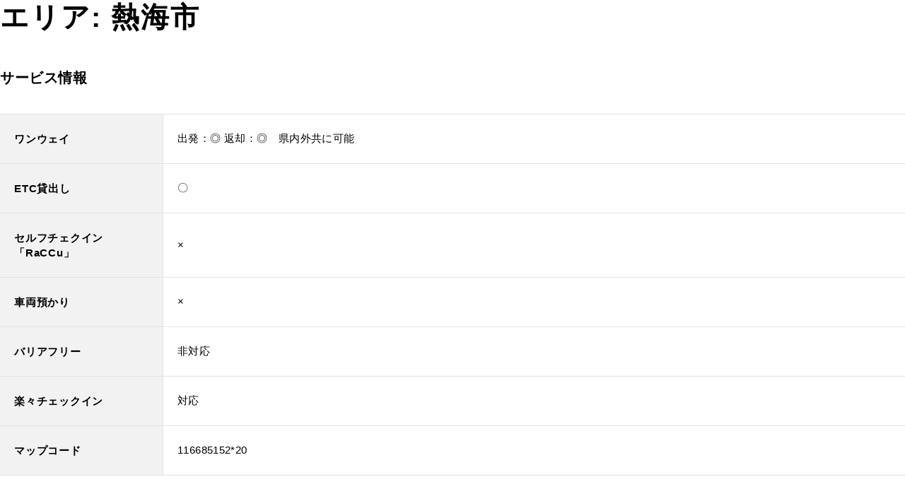

--- FILE ---
content_type: text/html; charset=UTF-8
request_url: https://toyota-renta.co.jp/store_area/atamishi/
body_size: 11063
content:
<!doctype html>
<html dir="ltr" lang="ja" prefix="og: https://ogp.me/ns#">
<head>
	<meta charset="UTF-8">
	<meta name="viewport" content="width=device-width, initial-scale=1">
	<link rel="profile" href="https://gmpg.org/xfn/11">

	<title>熱海市 - トヨタレンタリース静岡</title>

		<!-- All in One SEO 4.9.3 - aioseo.com -->
	<meta name="robots" content="max-image-preview:large" />
	<link rel="canonical" href="https://toyota-renta.co.jp/store_area/atamishi/" />
	<meta name="generator" content="All in One SEO (AIOSEO) 4.9.3" />
		<script type="application/ld+json" class="aioseo-schema">
			{"@context":"https:\/\/schema.org","@graph":[{"@type":"BreadcrumbList","@id":"https:\/\/toyota-renta.co.jp\/store_area\/atamishi\/#breadcrumblist","itemListElement":[{"@type":"ListItem","@id":"https:\/\/toyota-renta.co.jp#listItem","position":1,"name":"\u30db\u30fc\u30e0","item":"https:\/\/toyota-renta.co.jp","nextItem":{"@type":"ListItem","@id":"https:\/\/toyota-renta.co.jp\/store_area\/izu\/#listItem","name":"\u4f0a\u8c46"}},{"@type":"ListItem","@id":"https:\/\/toyota-renta.co.jp\/store_area\/izu\/#listItem","position":2,"name":"\u4f0a\u8c46","item":"https:\/\/toyota-renta.co.jp\/store_area\/izu\/","nextItem":{"@type":"ListItem","@id":"https:\/\/toyota-renta.co.jp\/store_area\/atamishi\/#listItem","name":"\u71b1\u6d77\u5e02"},"previousItem":{"@type":"ListItem","@id":"https:\/\/toyota-renta.co.jp#listItem","name":"\u30db\u30fc\u30e0"}},{"@type":"ListItem","@id":"https:\/\/toyota-renta.co.jp\/store_area\/atamishi\/#listItem","position":3,"name":"\u71b1\u6d77\u5e02","previousItem":{"@type":"ListItem","@id":"https:\/\/toyota-renta.co.jp\/store_area\/izu\/#listItem","name":"\u4f0a\u8c46"}}]},{"@type":"CollectionPage","@id":"https:\/\/toyota-renta.co.jp\/store_area\/atamishi\/#collectionpage","url":"https:\/\/toyota-renta.co.jp\/store_area\/atamishi\/","name":"\u71b1\u6d77\u5e02 - \u30c8\u30e8\u30bf\u30ec\u30f3\u30bf\u30ea\u30fc\u30b9\u9759\u5ca1","inLanguage":"ja","isPartOf":{"@id":"https:\/\/toyota-renta.co.jp\/#website"},"breadcrumb":{"@id":"https:\/\/toyota-renta.co.jp\/store_area\/atamishi\/#breadcrumblist"}},{"@type":"Organization","@id":"https:\/\/toyota-renta.co.jp\/#organization","name":"\u30c8\u30e8\u30bf\u30ec\u30f3\u30bf\u30ea\u30fc\u30b9\u9759\u5ca1","url":"https:\/\/toyota-renta.co.jp\/"},{"@type":"WebSite","@id":"https:\/\/toyota-renta.co.jp\/#website","url":"https:\/\/toyota-renta.co.jp\/","name":"\u30c8\u30e8\u30bf\u30ec\u30f3\u30bf\u30ea\u30fc\u30b9\u9759\u5ca1","inLanguage":"ja","publisher":{"@id":"https:\/\/toyota-renta.co.jp\/#organization"}}]}
		</script>
		<!-- All in One SEO -->

	<!-- Google Tag Manager -->
	<script>(function(w,d,s,l,i){w[l]=w[l]||[];w[l].push({'gtm.start':
	new Date().getTime(),event:'gtm.js'});var f=d.getElementsByTagName(s)[0],
	j=d.createElement(s),dl=l!='dataLayer'?'&l='+l:'';j.async=true;j.src=
	'https://www.googletagmanager.com/gtm.js?id='+i+dl;f.parentNode.insertBefore(j,f);
	})(window,document,'script','dataLayer','GTM-WB5T2S28');</script>
	<!-- End Google Tag Manager -->
	<link rel='dns-prefetch' href='//cdnjs.cloudflare.com' />
<link rel="alternate" type="application/rss+xml" title="トヨタレンタリース静岡 &raquo; フィード" href="https://toyota-renta.co.jp/feed/" />
<link rel="alternate" type="application/rss+xml" title="トヨタレンタリース静岡 &raquo; コメントフィード" href="https://toyota-renta.co.jp/comments/feed/" />
<link rel="alternate" type="application/rss+xml" title="トヨタレンタリース静岡 &raquo; 熱海市 エリア のフィード" href="https://toyota-renta.co.jp/store_area/atamishi/feed/" />
<style id='wp-img-auto-sizes-contain-inline-css'>
img:is([sizes=auto i],[sizes^="auto," i]){contain-intrinsic-size:3000px 1500px}
/*# sourceURL=wp-img-auto-sizes-contain-inline-css */
</style>
<style id='wp-emoji-styles-inline-css'>

	img.wp-smiley, img.emoji {
		display: inline !important;
		border: none !important;
		box-shadow: none !important;
		height: 1em !important;
		width: 1em !important;
		margin: 0 0.07em !important;
		vertical-align: -0.1em !important;
		background: none !important;
		padding: 0 !important;
	}
/*# sourceURL=wp-emoji-styles-inline-css */
</style>
<style id='wp-block-library-inline-css'>
:root{--wp-block-synced-color:#7a00df;--wp-block-synced-color--rgb:122,0,223;--wp-bound-block-color:var(--wp-block-synced-color);--wp-editor-canvas-background:#ddd;--wp-admin-theme-color:#007cba;--wp-admin-theme-color--rgb:0,124,186;--wp-admin-theme-color-darker-10:#006ba1;--wp-admin-theme-color-darker-10--rgb:0,107,160.5;--wp-admin-theme-color-darker-20:#005a87;--wp-admin-theme-color-darker-20--rgb:0,90,135;--wp-admin-border-width-focus:2px}@media (min-resolution:192dpi){:root{--wp-admin-border-width-focus:1.5px}}.wp-element-button{cursor:pointer}:root .has-very-light-gray-background-color{background-color:#eee}:root .has-very-dark-gray-background-color{background-color:#313131}:root .has-very-light-gray-color{color:#eee}:root .has-very-dark-gray-color{color:#313131}:root .has-vivid-green-cyan-to-vivid-cyan-blue-gradient-background{background:linear-gradient(135deg,#00d084,#0693e3)}:root .has-purple-crush-gradient-background{background:linear-gradient(135deg,#34e2e4,#4721fb 50%,#ab1dfe)}:root .has-hazy-dawn-gradient-background{background:linear-gradient(135deg,#faaca8,#dad0ec)}:root .has-subdued-olive-gradient-background{background:linear-gradient(135deg,#fafae1,#67a671)}:root .has-atomic-cream-gradient-background{background:linear-gradient(135deg,#fdd79a,#004a59)}:root .has-nightshade-gradient-background{background:linear-gradient(135deg,#330968,#31cdcf)}:root .has-midnight-gradient-background{background:linear-gradient(135deg,#020381,#2874fc)}:root{--wp--preset--font-size--normal:16px;--wp--preset--font-size--huge:42px}.has-regular-font-size{font-size:1em}.has-larger-font-size{font-size:2.625em}.has-normal-font-size{font-size:var(--wp--preset--font-size--normal)}.has-huge-font-size{font-size:var(--wp--preset--font-size--huge)}.has-text-align-center{text-align:center}.has-text-align-left{text-align:left}.has-text-align-right{text-align:right}.has-fit-text{white-space:nowrap!important}#end-resizable-editor-section{display:none}.aligncenter{clear:both}.items-justified-left{justify-content:flex-start}.items-justified-center{justify-content:center}.items-justified-right{justify-content:flex-end}.items-justified-space-between{justify-content:space-between}.screen-reader-text{border:0;clip-path:inset(50%);height:1px;margin:-1px;overflow:hidden;padding:0;position:absolute;width:1px;word-wrap:normal!important}.screen-reader-text:focus{background-color:#ddd;clip-path:none;color:#444;display:block;font-size:1em;height:auto;left:5px;line-height:normal;padding:15px 23px 14px;text-decoration:none;top:5px;width:auto;z-index:100000}html :where(.has-border-color){border-style:solid}html :where([style*=border-top-color]){border-top-style:solid}html :where([style*=border-right-color]){border-right-style:solid}html :where([style*=border-bottom-color]){border-bottom-style:solid}html :where([style*=border-left-color]){border-left-style:solid}html :where([style*=border-width]){border-style:solid}html :where([style*=border-top-width]){border-top-style:solid}html :where([style*=border-right-width]){border-right-style:solid}html :where([style*=border-bottom-width]){border-bottom-style:solid}html :where([style*=border-left-width]){border-left-style:solid}html :where(img[class*=wp-image-]){height:auto;max-width:100%}:where(figure){margin:0 0 1em}html :where(.is-position-sticky){--wp-admin--admin-bar--position-offset:var(--wp-admin--admin-bar--height,0px)}@media screen and (max-width:600px){html :where(.is-position-sticky){--wp-admin--admin-bar--position-offset:0px}}

/*# sourceURL=wp-block-library-inline-css */
</style><style id='global-styles-inline-css'>
:root{--wp--preset--aspect-ratio--square: 1;--wp--preset--aspect-ratio--4-3: 4/3;--wp--preset--aspect-ratio--3-4: 3/4;--wp--preset--aspect-ratio--3-2: 3/2;--wp--preset--aspect-ratio--2-3: 2/3;--wp--preset--aspect-ratio--16-9: 16/9;--wp--preset--aspect-ratio--9-16: 9/16;--wp--preset--color--black: #000000;--wp--preset--color--cyan-bluish-gray: #abb8c3;--wp--preset--color--white: #ffffff;--wp--preset--color--pale-pink: #f78da7;--wp--preset--color--vivid-red: #cf2e2e;--wp--preset--color--luminous-vivid-orange: #ff6900;--wp--preset--color--luminous-vivid-amber: #fcb900;--wp--preset--color--light-green-cyan: #7bdcb5;--wp--preset--color--vivid-green-cyan: #00d084;--wp--preset--color--pale-cyan-blue: #8ed1fc;--wp--preset--color--vivid-cyan-blue: #0693e3;--wp--preset--color--vivid-purple: #9b51e0;--wp--preset--gradient--vivid-cyan-blue-to-vivid-purple: linear-gradient(135deg,rgb(6,147,227) 0%,rgb(155,81,224) 100%);--wp--preset--gradient--light-green-cyan-to-vivid-green-cyan: linear-gradient(135deg,rgb(122,220,180) 0%,rgb(0,208,130) 100%);--wp--preset--gradient--luminous-vivid-amber-to-luminous-vivid-orange: linear-gradient(135deg,rgb(252,185,0) 0%,rgb(255,105,0) 100%);--wp--preset--gradient--luminous-vivid-orange-to-vivid-red: linear-gradient(135deg,rgb(255,105,0) 0%,rgb(207,46,46) 100%);--wp--preset--gradient--very-light-gray-to-cyan-bluish-gray: linear-gradient(135deg,rgb(238,238,238) 0%,rgb(169,184,195) 100%);--wp--preset--gradient--cool-to-warm-spectrum: linear-gradient(135deg,rgb(74,234,220) 0%,rgb(151,120,209) 20%,rgb(207,42,186) 40%,rgb(238,44,130) 60%,rgb(251,105,98) 80%,rgb(254,248,76) 100%);--wp--preset--gradient--blush-light-purple: linear-gradient(135deg,rgb(255,206,236) 0%,rgb(152,150,240) 100%);--wp--preset--gradient--blush-bordeaux: linear-gradient(135deg,rgb(254,205,165) 0%,rgb(254,45,45) 50%,rgb(107,0,62) 100%);--wp--preset--gradient--luminous-dusk: linear-gradient(135deg,rgb(255,203,112) 0%,rgb(199,81,192) 50%,rgb(65,88,208) 100%);--wp--preset--gradient--pale-ocean: linear-gradient(135deg,rgb(255,245,203) 0%,rgb(182,227,212) 50%,rgb(51,167,181) 100%);--wp--preset--gradient--electric-grass: linear-gradient(135deg,rgb(202,248,128) 0%,rgb(113,206,126) 100%);--wp--preset--gradient--midnight: linear-gradient(135deg,rgb(2,3,129) 0%,rgb(40,116,252) 100%);--wp--preset--font-size--small: 13px;--wp--preset--font-size--medium: 20px;--wp--preset--font-size--large: 36px;--wp--preset--font-size--x-large: 42px;--wp--preset--spacing--20: 0.44rem;--wp--preset--spacing--30: 0.67rem;--wp--preset--spacing--40: 1rem;--wp--preset--spacing--50: 1.5rem;--wp--preset--spacing--60: 2.25rem;--wp--preset--spacing--70: 3.38rem;--wp--preset--spacing--80: 5.06rem;--wp--preset--shadow--natural: 6px 6px 9px rgba(0, 0, 0, 0.2);--wp--preset--shadow--deep: 12px 12px 50px rgba(0, 0, 0, 0.4);--wp--preset--shadow--sharp: 6px 6px 0px rgba(0, 0, 0, 0.2);--wp--preset--shadow--outlined: 6px 6px 0px -3px rgb(255, 255, 255), 6px 6px rgb(0, 0, 0);--wp--preset--shadow--crisp: 6px 6px 0px rgb(0, 0, 0);}:where(.is-layout-flex){gap: 0.5em;}:where(.is-layout-grid){gap: 0.5em;}body .is-layout-flex{display: flex;}.is-layout-flex{flex-wrap: wrap;align-items: center;}.is-layout-flex > :is(*, div){margin: 0;}body .is-layout-grid{display: grid;}.is-layout-grid > :is(*, div){margin: 0;}:where(.wp-block-columns.is-layout-flex){gap: 2em;}:where(.wp-block-columns.is-layout-grid){gap: 2em;}:where(.wp-block-post-template.is-layout-flex){gap: 1.25em;}:where(.wp-block-post-template.is-layout-grid){gap: 1.25em;}.has-black-color{color: var(--wp--preset--color--black) !important;}.has-cyan-bluish-gray-color{color: var(--wp--preset--color--cyan-bluish-gray) !important;}.has-white-color{color: var(--wp--preset--color--white) !important;}.has-pale-pink-color{color: var(--wp--preset--color--pale-pink) !important;}.has-vivid-red-color{color: var(--wp--preset--color--vivid-red) !important;}.has-luminous-vivid-orange-color{color: var(--wp--preset--color--luminous-vivid-orange) !important;}.has-luminous-vivid-amber-color{color: var(--wp--preset--color--luminous-vivid-amber) !important;}.has-light-green-cyan-color{color: var(--wp--preset--color--light-green-cyan) !important;}.has-vivid-green-cyan-color{color: var(--wp--preset--color--vivid-green-cyan) !important;}.has-pale-cyan-blue-color{color: var(--wp--preset--color--pale-cyan-blue) !important;}.has-vivid-cyan-blue-color{color: var(--wp--preset--color--vivid-cyan-blue) !important;}.has-vivid-purple-color{color: var(--wp--preset--color--vivid-purple) !important;}.has-black-background-color{background-color: var(--wp--preset--color--black) !important;}.has-cyan-bluish-gray-background-color{background-color: var(--wp--preset--color--cyan-bluish-gray) !important;}.has-white-background-color{background-color: var(--wp--preset--color--white) !important;}.has-pale-pink-background-color{background-color: var(--wp--preset--color--pale-pink) !important;}.has-vivid-red-background-color{background-color: var(--wp--preset--color--vivid-red) !important;}.has-luminous-vivid-orange-background-color{background-color: var(--wp--preset--color--luminous-vivid-orange) !important;}.has-luminous-vivid-amber-background-color{background-color: var(--wp--preset--color--luminous-vivid-amber) !important;}.has-light-green-cyan-background-color{background-color: var(--wp--preset--color--light-green-cyan) !important;}.has-vivid-green-cyan-background-color{background-color: var(--wp--preset--color--vivid-green-cyan) !important;}.has-pale-cyan-blue-background-color{background-color: var(--wp--preset--color--pale-cyan-blue) !important;}.has-vivid-cyan-blue-background-color{background-color: var(--wp--preset--color--vivid-cyan-blue) !important;}.has-vivid-purple-background-color{background-color: var(--wp--preset--color--vivid-purple) !important;}.has-black-border-color{border-color: var(--wp--preset--color--black) !important;}.has-cyan-bluish-gray-border-color{border-color: var(--wp--preset--color--cyan-bluish-gray) !important;}.has-white-border-color{border-color: var(--wp--preset--color--white) !important;}.has-pale-pink-border-color{border-color: var(--wp--preset--color--pale-pink) !important;}.has-vivid-red-border-color{border-color: var(--wp--preset--color--vivid-red) !important;}.has-luminous-vivid-orange-border-color{border-color: var(--wp--preset--color--luminous-vivid-orange) !important;}.has-luminous-vivid-amber-border-color{border-color: var(--wp--preset--color--luminous-vivid-amber) !important;}.has-light-green-cyan-border-color{border-color: var(--wp--preset--color--light-green-cyan) !important;}.has-vivid-green-cyan-border-color{border-color: var(--wp--preset--color--vivid-green-cyan) !important;}.has-pale-cyan-blue-border-color{border-color: var(--wp--preset--color--pale-cyan-blue) !important;}.has-vivid-cyan-blue-border-color{border-color: var(--wp--preset--color--vivid-cyan-blue) !important;}.has-vivid-purple-border-color{border-color: var(--wp--preset--color--vivid-purple) !important;}.has-vivid-cyan-blue-to-vivid-purple-gradient-background{background: var(--wp--preset--gradient--vivid-cyan-blue-to-vivid-purple) !important;}.has-light-green-cyan-to-vivid-green-cyan-gradient-background{background: var(--wp--preset--gradient--light-green-cyan-to-vivid-green-cyan) !important;}.has-luminous-vivid-amber-to-luminous-vivid-orange-gradient-background{background: var(--wp--preset--gradient--luminous-vivid-amber-to-luminous-vivid-orange) !important;}.has-luminous-vivid-orange-to-vivid-red-gradient-background{background: var(--wp--preset--gradient--luminous-vivid-orange-to-vivid-red) !important;}.has-very-light-gray-to-cyan-bluish-gray-gradient-background{background: var(--wp--preset--gradient--very-light-gray-to-cyan-bluish-gray) !important;}.has-cool-to-warm-spectrum-gradient-background{background: var(--wp--preset--gradient--cool-to-warm-spectrum) !important;}.has-blush-light-purple-gradient-background{background: var(--wp--preset--gradient--blush-light-purple) !important;}.has-blush-bordeaux-gradient-background{background: var(--wp--preset--gradient--blush-bordeaux) !important;}.has-luminous-dusk-gradient-background{background: var(--wp--preset--gradient--luminous-dusk) !important;}.has-pale-ocean-gradient-background{background: var(--wp--preset--gradient--pale-ocean) !important;}.has-electric-grass-gradient-background{background: var(--wp--preset--gradient--electric-grass) !important;}.has-midnight-gradient-background{background: var(--wp--preset--gradient--midnight) !important;}.has-small-font-size{font-size: var(--wp--preset--font-size--small) !important;}.has-medium-font-size{font-size: var(--wp--preset--font-size--medium) !important;}.has-large-font-size{font-size: var(--wp--preset--font-size--large) !important;}.has-x-large-font-size{font-size: var(--wp--preset--font-size--x-large) !important;}
/*# sourceURL=global-styles-inline-css */
</style>

<style id='classic-theme-styles-inline-css'>
/*! This file is auto-generated */
.wp-block-button__link{color:#fff;background-color:#32373c;border-radius:9999px;box-shadow:none;text-decoration:none;padding:calc(.667em + 2px) calc(1.333em + 2px);font-size:1.125em}.wp-block-file__button{background:#32373c;color:#fff;text-decoration:none}
/*# sourceURL=/wp-includes/css/classic-themes.min.css */
</style>
<link rel='stylesheet' id='dm-destyle-css' href='https://toyota-renta.co.jp/wp-content/themes/toyotarenta/asset/css/destyle.css?ver=6.9' media='all' />
<link rel='stylesheet' id='dm-font-awesome-css' href='https://cdnjs.cloudflare.com/ajax/libs/font-awesome/6.4.0/css/all.min.css?ver=6.9' media='all' />
<link rel='stylesheet' id='dm-style-css' href='https://toyota-renta.co.jp/wp-content/themes/toyotarenta/asset/css/style.css?ver=6.9' media='all' />
<link rel='stylesheet' id='dm-rnav-css' href='https://toyota-renta.co.jp/wp-content/themes/toyotarenta/asset/css/rnav.css?ver=6.9' media='all' />
<link rel='stylesheet' id='dm-style-custom-css' href='https://toyota-renta.co.jp/wp-content/themes/toyotarenta/assets_custom/css/style.css?ver=6.9' media='all' />
<script src="https://toyota-renta.co.jp/wp-includes/js/jquery/jquery.min.js?ver=3.7.1" id="jquery-core-js"></script>
<script src="https://toyota-renta.co.jp/wp-includes/js/jquery/jquery-migrate.min.js?ver=3.4.1" id="jquery-migrate-js"></script>
<link rel="https://api.w.org/" href="https://toyota-renta.co.jp/wp-json/" /><link rel="alternate" title="JSON" type="application/json" href="https://toyota-renta.co.jp/wp-json/wp/v2/store_area/13" /><link rel="EditURI" type="application/rsd+xml" title="RSD" href="https://toyota-renta.co.jp/xmlrpc.php?rsd" />
<meta name="generator" content="WordPress 6.9" />
<link rel="icon" href="https://toyota-renta.co.jp/wp-content/uploads/2023/09/cropped-favicon-1-32x32.png" sizes="32x32" />
<link rel="icon" href="https://toyota-renta.co.jp/wp-content/uploads/2023/09/cropped-favicon-1-192x192.png" sizes="192x192" />
<link rel="apple-touch-icon" href="https://toyota-renta.co.jp/wp-content/uploads/2023/09/cropped-favicon-1-180x180.png" />
<meta name="msapplication-TileImage" content="https://toyota-renta.co.jp/wp-content/uploads/2023/09/cropped-favicon-1-270x270.png" />

	<script>var $ = jQuery.noConflict();</script>

</head>

<body  class="archive tax-store_area term-atamishi term-13 wp-theme-toyotarenta">
	<!-- Google Tag Manager (noscript) -->
	<noscript><iframe src="https://www.googletagmanager.com/ns.html?id=GTM-WB5T2S28"
	height="0" width="0" style="display:none;visibility:hidden"></iframe></noscript>
	<!-- End Google Tag Manager (noscript) -->
		
<!-- wrapper -->
<div class="wrapper">
	<!-- rnav -->
<div id="rnav">
    	<p class="blue"><a href="https://forms.office.com/pages/responsepage.aspx?id=UYq52K1MNU2ukb-LD8jD1vzKk_VNvN9AhaJ0cVg6B2hUNENVRUJSSVAyRkFSRElRNzhHQUZPSjE2Qi4u" target="_blank" rel="noopener noreferrer"><span>各種<br class="sp_hide">お問い合わせ</span></a></p>
</div>
<!-- /rnav -->	<!-- header -->
<header>
  <p class="header_logo"><a href="/"><img src="https://toyota-renta.co.jp/wp-content/themes/toyotarenta/asset/img/common/logo.svg"
        height="30" width="317" alt="トヨタレンタリース静岡"></a></p>
  <div id="gnav_outer">
    <ul class="pc_gnav">
      <li><a href="https://toyota-renta.co.jp/company">企業情報</a></li>
      <li><a href="/recruit/" target="_blank">採用情報</a></li>
      <li><a href="https://toyota-renta.co.jp/rental">レンタカーについて<span></span></a></li>
      <li><a href="https://toyota-renta.co.jp/lease">カーリースについて<span></span></a></li>
    </ul>
    <div class="gnav_link">
      <p class="btn blue"><a href="https://forms.office.com/r/K8pExb11D0" target="_blank">各種お問い合わせ</a></p>
      <p class="btn blank"><a href="https://rent.toyota.co.jp/rakuraku/step1.aspx" target="_blank">レンタカーご予約</a></p>
    </div>
    <p id="gnav_btn"><a href="#"><span></span><span></span><span></span></a></p>
    <div id="gnav">
      <ul class="gnav_list"><li>
					<p><a href="https://toyota-renta.co.jp/" target="">トップページ</a></p>
				</li><li>
					<dl class="pulldown">
						<dt><a href="https://toyota-renta.co.jp/rental/" target="">レンタカー</a></dt>
						<dd><ul><li class="pc_hide"><a href="https://toyota-renta.co.jp/rental/" target="">レンタカーTOP</a></li><li class=""><a href="https://toyota-renta.co.jp/rental/car-list/" target="">取り扱い車種一覧</a></li><li class=""><a href="https://toyota-renta.co.jp/rental/reason/" target="">トヨタレンタリース静岡が選ばれる理由</a></li><li class=""><a href="https://rent.toyota.co.jp/guide/" target="_blank">トヨタレンタカーのご案内</a></li><li class=""><a href="https://rent.toyota.co.jp/service/" target="_blank">車種・料金・サービス</a></li><li class=""><a href="https://rent.toyota.co.jp/guide/start/hoken.aspx" target="_blank">保険・補償制度</a></li><li class=""><a href="https://rent.toyota.co.jp/service/service_option/option/" target="_blank">オプション装備</a></li><li class=""><a href="https://rent.toyota.co.jp/service/service_option/oneway/" target="_blank">ワンウェイシステム</a></li><li class=""><a href="https://rent.toyota.co.jp/service/charge/discount.aspx" target="_blank">お得な割引制度</a></li><li class=""><a href="https://rent.toyota.co.jp/service/service_option/monthly/" target="_blank">マンスリーシステム</a></li><li class=""><a href="https://rent.toyota.co.jp/member_guide/kojin/" target="_blank">個人向け会員案内</a></li><li class=""><a href="https://rent.toyota.co.jp/member_guide/houjin/" target="_blank">法人向け会員案内</a></li></ul></dd>
					</dl>
				</li><li>
					<dl class="pulldown">
						<dt><a href="/lease/" target="">カーリース</a></dt>
						<dd><ul><li class="pc_hide"><a href="/lease/" target="">カーリースTOP</a></li><li class=""><a href="https://toyota-renta.co.jp/lease/carlease/" target="">カーリースとは</a></li><li class=""><a href="https://toyota-renta.co.jp/lease/maintenance/" target="">メンテナンスリースとは</a></li><li class=""><a href="https://toyota-renta.co.jp/lease/leaseback/" target="">リースバックとは</a></li><li class=""><a href="/lease/#lease_faq" target="">カーリースQ&A</a></li><li class=""><a href="/lease/#lease_flow" target="">ご契約までの流れ</a></li><li class=""><a href="https://toyota-renta.co.jp/company/offices/#lease" target="">営業所一覧</a></li><li class=""><a href="https://forms.office.com/r/K8pExb11D0" target="_blank">カーリースお問い合わせ</a></li><li class=""><a href="https://mobility.toyota.jp/leasing/service/solutionservice/sharyoukanri/?padid=ag569_from_solutionservice_migration_sharyoukanri" target="_blank">TOYOTA MOBILITY PORTAL</a></li></ul></dd>
					</dl>
				</li><li>
					<p><a href="https://toyota-renta.co.jp/store/" target="">店舗案内</a></p>
				</li><li>
					<dl class="pulldown">
						<dt><a href="https://toyota-renta.co.jp/company/" target="">企業情報</a></dt>
						<dd><ul><li class="pc_hide"><a href="https://toyota-renta.co.jp/company/" target="">企業情報TOP</a></li><li class=""><a href="https://toyota-renta.co.jp/company/about/" target="">会社概要</a></li><li class=""><a href="https://toyota-renta.co.jp/company/offices/" target="">拠点一覧</a></li><li class=""><a href="https://toyota-renta.co.jp/company/csr/" target="">CSR基本方針</a></li></ul></dd>
					</dl>
				</li><li>
					<p><a href="https://toyota-renta.co.jp/campaign/" target="">キャンペーン情報</a></p>
				</li><li>
					<p><a href="https://toyota-renta.co.jp/news/" target="">ニュース</a></p>
				</li><li>
					<p><a href="https://www.toyota-renta.co.jp/recruit/" target="_blank">採用情報</a></p>
				</li></ul>
      <div class="gnav_linkBtn">
        <div class="gnav_list_other">
          <ul class="gnav_list_other_normal">
            <li><a href="https://mobility.toyota.jp/r-toyotashare" target="_blank">トヨタのカーシェアサービス</a></li>
            <li><a href="https://mobility.toyota.jp/leasing/service/solutionservice/sharyoukanri" target="_blank">TOYOTA
                MOBILITY PORTAL</a></li>
          </ul>
          <ul class="gnav_list_other_min">
            <li><a href="https://toyota-renta.co.jp/privacy/">プライバシーポリシー</a></li>
            <li><a href="https://toyota-renta.co.jp/security/">情報セキュリティについて</a></li>
          </ul>
        </div>
        <p class="btn yellowgreen"><a href="https://rent.toyota.co.jp/shop/" target="_blank">店舗案内</a></p>
        <p class="btn"><a href="https://rent.toyota.co.jp/rakuraku/step1.aspx" target="_blank">レンタカーご予約</a></p>
        <p class="btn blue"><a href="https://forms.office.com/r/K8pExb11D0">カーリースお問い合わせ</a></p>
      </div>

    </div>
  </div>
</header>
<!-- /header -->
	<main id="primary" class="site-main">

		
			<header class="page-header">
				<h1 class="page-title">エリア: <span>熱海市</span></h1>			</header><!-- .page-header -->

			<h3>サービス情報</h3><div class="table ptrn01">
  <table>
    <tbody>
              <tr>
          <th>ワンウェイ</th>
          <td>出発：◎ 返却：◎　県内外共に可能</td>
        </tr>
              <tr>
          <th>ETC貸出し</th>
          <td>〇</td>
        </tr>
              <tr>
          <th>セルフチェクイン「RaCCu」</th>
          <td>×</td>
        </tr>
              <tr>
          <th>車両預かり</th>
          <td>×</td>
        </tr>
              <tr>
          <th>バリアフリー</th>
          <td>非対応</td>
        </tr>
              <tr>
          <th>楽々チェックイン</th>
          <td>対応</td>
        </tr>
              <tr>
          <th>マップコード</th>
          <td>116685152*20</td>
        </tr>
          </tbody>
  </table>
</div><h3>アクセスマップ</h3><!-- gmap -->
<div class="gmap">
  <div>
    <iframe src="https://www.google.com/maps/embed?pb=!1m14!1m8!1m3!1d13056.280099463998!2d139.0808218!3d35.1049623!3m2!1i1024!2i768!4f13.1!3m3!1m2!1s0x6019be63aa29d601%3A0x5675da28fb53b0ef!2z44OI44Oo44K_44Os44Oz44K_44Kr44O8IOeGsea1t-mnheWJjeW6lw!5e0!3m2!1sja!2sjp!4v1691941554893!5m2!1sja!2sjp" width="600" height="450" style="border:0;" allowfullscreen="" loading="lazy" referrerpolicy="no-referrer-when-downgrade"></iframe>  </div>
</div><h2 class="line">レンタカーで行くおすすめスポット</h2><!-- spotBox -->
<div class="spotBox">
  <div class="spotBox_txtBox">
          <div>
        <p class="tit">来宮神社</p>
        <p>熱海駅前店からレンタカーで10分</p>
      </div>
          <div>
        <p class="tit">熱海城</p>
        <p>熱海駅前店からレンタカーで15分</p>
      </div>
          <div>
        <p class="tit">アカオフォレスト</p>
        <p>熱海駅前店からレンタカーで10分</p>
      </div>
      </div>
  <div class="spotBox_img">
          <p><img fetchpriority="high" decoding="async" src="https://toyota-renta.co.jp/wp-content/uploads/2023/07/kinomiya.jpg" alt="" width="320" height="213"></p>
          <p>来宮神社（写真提供:静岡県観光協会）</p>
        </div></div><h2 class="line">この店舗のポイント</h2>
<!-- pointBox -->
<div class="pointBox">
  <div>
          <p class="num"><span>Point</span>01</p>
          <p class="txt">伊豆半島・箱根方面など幅広くアクセス可能</p>
        </div><div>
          <p class="num"><span>Point</span>02</p>
          <p class="txt">充実した観光スポットの案内</p>
        </div><div>
          <p class="num"><span>Point</span>03</p>
          <p class="txt">伊豆・箱根へのクルマでのアクセスは熱海を起点に！</p>
        </div></div>
	</main><!-- #main -->


	
<!-- footer-app -->
<div class="footer-app">
  <div class="inner">
    <div class="footer-app__inner">
      <div class="footer-app__head">
        <div class="footer-app__head__logo">
          <img src="https://toyota-renta.co.jp/wp-content/themes/toyotarenta/asset/img/common/logo_app_sp.png" alt="トヨタレンタカー公式アプリ"
            class="pc_hide" width="269" height="60">
          <img src="https://toyota-renta.co.jp/wp-content/themes/toyotarenta/asset/img/common/logo_app_pc.png" alt="トヨタレンタカー公式アプリ"
            class="sp_hide" width="160" height="124">
        </div>
        <div class="footer-app__head__image">
          <img src="https://toyota-renta.co.jp/wp-content/themes/toyotarenta/asset/img/common/img_app.png" alt="トヨタレンタカー公式アプリのイメージ図"
            width="270" height="227">
        </div>
      </div>
      <div class="footer-app__main">
        <p class="footer-app__text-lg">トヨタレンタカー公式アプリ</p>
        <p class="footer-app__text-sm">スマートフォンからレンタカーの予約・利用がもっと便利に。マイルも貯まって使うほどお得。トヨタレンタカーだけの魅力的なお出かけプランもお届け。</p>
        <div class="footer-app__button">
          <a href="https://itunes.apple.com/jp/app/%E3%83%88%E3%83%A8%E3%82%BF%E3%83%AC%E3%83%B3%E3%82%BF%E3%82%AB%E3%83%BC%E3%82%A2%E3%83%97%E3%83%AA/id1329427664"
            target="_blank"><img src="https://toyota-renta.co.jp/wp-content/themes/toyotarenta/asset/img/common//button_appstore.png"
              alt="Download on the App Store" width="190" height="55"></a>
          <a href="https://play.google.com/store/apps/details?id=jp.co.toyota.rent.app.android&amp;hl=ja"
            target="_blank"><img src="https://toyota-renta.co.jp/wp-content/themes/toyotarenta/asset/img/common/button_googleplay.png"
              alt="GET IT ON Google Play" width="190" height="55"></a>
        </div>
        <p class="footer-app__note">※Apple および Apple ロゴは米国その他の国で登録された Apple Inc. の商標です。App Store は Apple Inc.
          のサービスマークです。Android、Google Play、Google PlayロゴはGoogle Inc. の商標です。</p>
      </div>
    </div>
  </div>
</div>	<!-- footer -->
<footer>
  <div>
    <p class="footer_logo"><a href="https://toyota-renta.co.jp/" class="inner">TOYOTA Rental and Leasing SHIZUOKA</a></p>

    <dl class="footer_sitemap">
      <dt class="footer_sitemap_btn"><a href="#">サイトマップ</a></dt>
      <dd>
        <ul class="footer_sitemap_link inner"><li>
					<p><a href="https://toyota-renta.co.jp/" target="">トップページ</a></p>
					
				</li><li>
					<p><a href="https://toyota-renta.co.jp/rental/" target="">レンタカー</a></p>
					<ul><li><a href="https://toyota-renta.co.jp/rental/car-list/" target="">取り扱い車種一覧</a></li><li><a href="https://toyota-renta.co.jp/rental/reason/" target="">トヨタレンタリース静岡が選ばれる理由</a></li><li><a href="https://rent.toyota.co.jp/guide/" target="_blank">トヨタレンタカーのご案内</a></li><li><a href="https://rent.toyota.co.jp/service/" target="_blank">車種・料金・サービス</a></li><li><a href="https://rent.toyota.co.jp/guide/start/hoken.aspx" target="_blank">保険・補償制度</a></li><li><a href="https://rent.toyota.co.jp/service/service_option/option/" target="_blank">オプション装備</a></li><li><a href="https://rent.toyota.co.jp/service/service_option/oneway/" target="_blank">ワンウェイシステム</a></li><li><a href="https://rent.toyota.co.jp/service/charge/discount.aspx" target="_blank">お得な割引制度</a></li><li><a href="https://rent.toyota.co.jp/service/service_option/monthly/" target="_blank">マンスリーシステム</a></li><li><a href="https://rent.toyota.co.jp/member_guide/kojin/" target="_blank">個人向け会員案内</a></li><li><a href="https://rent.toyota.co.jp/member_guide/houjin/" target="_blank">法人向け会員案内</a></li></ul>
				</li><li>
					<p><a href="/lease/" target="">カーリース</a></p>
					<ul><li><a href="https://toyota-renta.co.jp/lease/carlease/" target="">カーリースとは</a></li><li><a href="https://toyota-renta.co.jp/lease/maintenance/" target="">メンテナンスリースとは</a></li><li><a href="https://toyota-renta.co.jp/lease/leaseback/" target="">リースバックとは</a></li><li><a href="/lease/#lease_faq" target="">カーリースQ&A</a></li><li><a href="/lease/#lease_flow" target="">ご契約までの流れ</a></li><li><a href="/company/offices/#lease" target="">営業所一覧</a></li><li><a href="https://forms.office.com/r/K8pExb11D0" target="_blank">カーリースお問い合わせ</a></li><li><a href="https://mobility.toyota.jp/leasing/service/solutionservice/sharyoukanri/?padid=ag569_from_solutionservice_migration_sharyoukanri" target="_blank">TOYOTA MOBILITY PORTAL</a></li></ul>
				</li><li><p><a href="https://toyota-renta.co.jp/store/" target="">店舗案内</a></p><p><a href="https://toyota-renta.co.jp/campaign/" target="">キャンペーン情報</a></p><p><a href="https://toyota-renta.co.jp/news/" target="">ニュース</a></p></li><li>
					<p><a href="https://toyota-renta.co.jp/company/" target="">企業情報</a></p>
					<ul><li><a href="https://toyota-renta.co.jp/company/about/" target="">会社概要</a></li><li><a href="https://toyota-renta.co.jp/company/offices/" target="">拠点一覧</a></li><li><a href="https://toyota-renta.co.jp/company/csr/" target="">CSR基本方針</a></li></ul>
				</li><li>
					<p><a href="https://www.toyota-renta.co.jp/recruit/" target="_blank">採用情報</a></p>
					
				</li><li class="footer_sitemap_link_other">
			<ul>
				<li><a href="https://toyota-renta.co.jp/privacy/">プライバシーポリシー</a></li>
				<li><a href="https://toyota-renta.co.jp/security/">情報セキュリティ基本方針について</a></li>
			</ul>
		</li></ul>      </dd>
    </dl>

    <p class="copyright inner">copyright &copy; 2003-2015 TOYOTA Rent-A-Leaseshizuoka Co,LTD.※</p>
  </div>
</footer>
<!-- /footer -->

<p id="totop"><a href="#"><img src="https://toyota-renta.co.jp/wp-content/themes/toyotarenta/asset/img/common/totop.svg" alt="" width="80" height="80"></a></p>
</div>
<!-- /wrapper -->
<script type="speculationrules">
{"prefetch":[{"source":"document","where":{"and":[{"href_matches":"/*"},{"not":{"href_matches":["/wp-*.php","/wp-admin/*","/wp-content/uploads/*","/wp-content/*","/wp-content/plugins/*","/wp-content/themes/toyotarenta/*","/*\\?(.+)"]}},{"not":{"selector_matches":"a[rel~=\"nofollow\"]"}},{"not":{"selector_matches":".no-prefetch, .no-prefetch a"}}]},"eagerness":"conservative"}]}
</script>
<script src="https://toyota-renta.co.jp/wp-content/themes/toyotarenta/asset/js/jquery.inview.min.js?ver=6.9" id="dm-inview-js"></script>
<script src="https://toyota-renta.co.jp/wp-content/themes/toyotarenta/asset/js/common.js?ver=6.9" id="dm-common-js"></script>
<script id="wp-emoji-settings" type="application/json">
{"baseUrl":"https://s.w.org/images/core/emoji/17.0.2/72x72/","ext":".png","svgUrl":"https://s.w.org/images/core/emoji/17.0.2/svg/","svgExt":".svg","source":{"concatemoji":"https://toyota-renta.co.jp/wp-includes/js/wp-emoji-release.min.js?ver=6.9"}}
</script>
<script type="module">
/*! This file is auto-generated */
const a=JSON.parse(document.getElementById("wp-emoji-settings").textContent),o=(window._wpemojiSettings=a,"wpEmojiSettingsSupports"),s=["flag","emoji"];function i(e){try{var t={supportTests:e,timestamp:(new Date).valueOf()};sessionStorage.setItem(o,JSON.stringify(t))}catch(e){}}function c(e,t,n){e.clearRect(0,0,e.canvas.width,e.canvas.height),e.fillText(t,0,0);t=new Uint32Array(e.getImageData(0,0,e.canvas.width,e.canvas.height).data);e.clearRect(0,0,e.canvas.width,e.canvas.height),e.fillText(n,0,0);const a=new Uint32Array(e.getImageData(0,0,e.canvas.width,e.canvas.height).data);return t.every((e,t)=>e===a[t])}function p(e,t){e.clearRect(0,0,e.canvas.width,e.canvas.height),e.fillText(t,0,0);var n=e.getImageData(16,16,1,1);for(let e=0;e<n.data.length;e++)if(0!==n.data[e])return!1;return!0}function u(e,t,n,a){switch(t){case"flag":return n(e,"\ud83c\udff3\ufe0f\u200d\u26a7\ufe0f","\ud83c\udff3\ufe0f\u200b\u26a7\ufe0f")?!1:!n(e,"\ud83c\udde8\ud83c\uddf6","\ud83c\udde8\u200b\ud83c\uddf6")&&!n(e,"\ud83c\udff4\udb40\udc67\udb40\udc62\udb40\udc65\udb40\udc6e\udb40\udc67\udb40\udc7f","\ud83c\udff4\u200b\udb40\udc67\u200b\udb40\udc62\u200b\udb40\udc65\u200b\udb40\udc6e\u200b\udb40\udc67\u200b\udb40\udc7f");case"emoji":return!a(e,"\ud83e\u1fac8")}return!1}function f(e,t,n,a){let r;const o=(r="undefined"!=typeof WorkerGlobalScope&&self instanceof WorkerGlobalScope?new OffscreenCanvas(300,150):document.createElement("canvas")).getContext("2d",{willReadFrequently:!0}),s=(o.textBaseline="top",o.font="600 32px Arial",{});return e.forEach(e=>{s[e]=t(o,e,n,a)}),s}function r(e){var t=document.createElement("script");t.src=e,t.defer=!0,document.head.appendChild(t)}a.supports={everything:!0,everythingExceptFlag:!0},new Promise(t=>{let n=function(){try{var e=JSON.parse(sessionStorage.getItem(o));if("object"==typeof e&&"number"==typeof e.timestamp&&(new Date).valueOf()<e.timestamp+604800&&"object"==typeof e.supportTests)return e.supportTests}catch(e){}return null}();if(!n){if("undefined"!=typeof Worker&&"undefined"!=typeof OffscreenCanvas&&"undefined"!=typeof URL&&URL.createObjectURL&&"undefined"!=typeof Blob)try{var e="postMessage("+f.toString()+"("+[JSON.stringify(s),u.toString(),c.toString(),p.toString()].join(",")+"));",a=new Blob([e],{type:"text/javascript"});const r=new Worker(URL.createObjectURL(a),{name:"wpTestEmojiSupports"});return void(r.onmessage=e=>{i(n=e.data),r.terminate(),t(n)})}catch(e){}i(n=f(s,u,c,p))}t(n)}).then(e=>{for(const n in e)a.supports[n]=e[n],a.supports.everything=a.supports.everything&&a.supports[n],"flag"!==n&&(a.supports.everythingExceptFlag=a.supports.everythingExceptFlag&&a.supports[n]);var t;a.supports.everythingExceptFlag=a.supports.everythingExceptFlag&&!a.supports.flag,a.supports.everything||((t=a.source||{}).concatemoji?r(t.concatemoji):t.wpemoji&&t.twemoji&&(r(t.twemoji),r(t.wpemoji)))});
//# sourceURL=https://toyota-renta.co.jp/wp-includes/js/wp-emoji-loader.min.js
</script>

</body>
</html>


--- FILE ---
content_type: text/css
request_url: https://toyota-renta.co.jp/wp-content/themes/toyotarenta/asset/css/style.css?ver=6.9
body_size: 11615
content:
@charset "utf-8";

/* ===== style.css ===== */
/* -- font -- */
/* Lato */
@import url('https://fonts.googleapis.com/css2?family=Lato:wght@300;400;700&family=Zen+Maru+Gothic:wght@700&display=swap');


/* -- html -- */
html {
    font-size: 10px;
}
@media screen and ( max-width: 900px ) {
    html {
        font-size: 9px;
    }
}

/* -- body -- */
body {
    font: 1.6rem/1.81 "Yu Gothic Medium", "游ゴシック Medium", YuGothic, "游ゴシック体", "ヒラギノ角ゴ Pro W3", "メイリオ", sans-serif;
}

/* -- wrapper -- */
.wrapper {
    position: relative;
    overflow-x: hidden;
    height: 100%;
}

/* -- inner -- */
.inner {
    margin: 0 auto;
    width: 100%;
    max-width: 1120px;
    box-sizing: border-box;
}
@media screen and ( max-width: 1160px ) {
    .inner {
        margin: 0 20px;
        width: auto;
    }
}

/* -- common -- */
.fcR { color: #FF0000!important; }

.fwB { font-weight: bold!important; }

.ls04 { letter-spacing: 0.04rem!important; }

.lh2 { line-height: 2!important; }

.mt0 { margin-top: 0!important; }
.mb0 { margin-bottom: 0!important; }


/*
    tag
*/
a {
    color: #000;
}
@media screen and ( min-width: 901px ) {
    a {
        transition: opacity 0.6s;
    }
    a:hover {
        opacity: 0.6;
    }
}

img {
    max-width: 100%;
    height: auto;
}

input,
select,
textarea,
button {
    outline: none;
    cursor: pointer;
    position: relative;
    width: 100%;
    padding: 0;
    text-decoration: none;
    border: none;
    border-radius: 0;
    background: none;
    z-index: 20;
    box-sizing: border-box;
    -webkit-appearance: none;
       -moz-appearance: none;
            appearance: none;
}
select::-ms-expand {
    display: none;
}
label {
    cursor: pointer;
}


/*
    common
*/
/* -- hide -- */
@media screen and ( min-width: 901px ) {
    .pc_hide { display: none!important; }
}
@media screen and ( max-width: 900px ) {
    .sp_hide { display: none!important; }
}


/*
    header
*/
header {
    display: flex;
    justify-content: space-between;
    align-items: flex-start;
    position: absolute;
    top: 0;
    right: 0;
    left: 0;
    margin: 0 auto;
    padding-bottom: 12px;
    background: #fff;
    z-index: 1000;
}
.header_logo {
    position: relative;
    padding: 25px 0 0 31px;
    z-index: 20;
}
#gnav_outer {
    display: flex;
    flex-wrap: wrap;
    align-items: center;
    justify-content: flex-end;
    margin-left: 20px;
    padding: 13px 10px 0 0;
}
/* - pc_gnav - */
.pc_gnav {
    font-weight: bold;
    display: flex;
    flex-wrap: wrap;
    margin-right: 33px;
    padding-bottom: 2px;
}
.pc_gnav li {
    margin-right: 40px;
}
/* - gnav_link - */
.gnav_link {
    display: flex;
    flex-wrap: wrap;
}
.gnav_link > :not(:last-child) {
    margin-right: 10px;
}
.gnav_link .btn {
    border-radius: 0.4rem;
}
.gnav_link .btn a {
    font-size: 1.5rem;
    padding: 0 42px 0 20px!important;
    height: 54px;
}
.gnav_link .btn a i {
    margin-right: 13px;
}
.gnav_link .blue.btn a {
    padding: 0 30px!important;
}
.gnav_link .blue.btn a i {
    margin-right: 11px;
}
#gnav_btn {
    display: none;
    position: relative;
    z-index: 20;
}
#gnav_btn a {
    display: block;
    position: relative;
    width: 49px;
    padding-top: 60%;
}
#gnav_btn span {
    display: block;
    position: absolute;
    top: 0;
    bottom: 0;
    left: 0;
    margin: auto;
    width: 100%;
    height: 2px;
    background: #000;
    transition: width 0.6s, transform 0.15s;
}
#gnav_btn span:nth-child(1) {
    top: 8px;
    bottom: auto;
}
#gnav_btn span:nth-child(2) {
    width: 61.3%;
}
#gnav_btn span:nth-child(3) {
    top: auto;
    bottom: 8px;
    width: 41%;
}
header.open #gnav_outer #gnav_btn span:nth-child(1),
header.open #gnav_outer #gnav_btn span:nth-child(2) {
    top: 0;
    bottom: 0;
    width: 100%;
    transform: rotate(13deg);
}
header.open #gnav_outer #gnav_btn span:nth-child(3) {
    top: 0;
    bottom: 0;
    width: 100%;
    transform: rotate(-13deg);
}
#gnav {
    display: none;
    overflow-y: scroll;
    position: fixed;
    top: 0;
    right: 0;
    padding: 112px 50px 66px;
    width: 100vw;
    height: 100vh;
    background: #FBFBFB;
    z-index: 10;
    -ms-overflow-style: none;
    scrollbar-width: none;
}
#gnav::-webkit-scrollbar {
  display: none;
}
.gnav_list {
    display: flex;
    flex-wrap: wrap;
    align-items: flex-start;
    margin: 0 auto;
    width: 100%;
    max-width: 1480px;
}
.gnav_list > li {
    margin: 0 5.6746% 40px 0;
    width: 20.744%
}
.gnav_list > li:nth-child(5n) {
    margin-right: 0;
}
.gnav_list > li:first-child {
    width: 100%;
}
.gnav_list > li > p:not(:last-child) {
    margin-bottom: 40px;
}
.gnav_list dt,
.gnav_list > li > p {
    max-width: 307px;
}
.gnav_list dl {
    margin-bottom: -6px;
}
.gnav_list dt a,
.gnav_list > li > p > a {
    font-size: 2rem;
    font-weight: bold;
    letter-spacing: 0.05rem;
    line-height: 1.5;
    display: block;
    position: relative;
    padding: 15px 30px 15px 0;
    border-bottom: 1px solid #EBEBEB;
}
.gnav_list dt a::before,
.gnav_list > li > p > a::before,
.gnav_list dt a::after,
.gnav_list > li > p > a::after {
    position: absolute;
    content: "";
    right: 0;
}
.gnav_list dt a::before,
.gnav_list > li > p > a::before {
    bottom: -1px;
    width: 24px;
    height: 1px;
    background: #47885E;
}
.gnav_list dt a::after,
.gnav_list > li > p > a::after {
    top: 5px;
    bottom: 0;
    margin: auto;
    width: 24px;
    height: 24px;
    background: url(../img/common/arrow_circle.png) no-repeat center/100% auto;
}
.gnav_list > li > p > a[target="_blank"]::after {
    top: 1px;
    right: 1px;
    width: 17px;
    height: 14px;
    background: url(../img/common/blank.svg) no-repeat center/100% auto;
}
.gnav_list dd ul {
    margin: 14px 5px 0 0;
}
.gnav_list dd li:not(:last-child),
.gnav_list_other_normal li:not(:last-child) {
    margin-bottom: 7px;
}
.gnav_list dd a,
.gnav_list_other_normal a {
    font-size: 1.6rem;
    font-weight: bold;
    letter-spacing: 0.04rem;
}
.gnav_list dd a[target="_blank"]::after,
.gnav_list_other_normal a[target="_blank"]::after {
    display: inline-block;
    margin-left: 7px;
    width: 13px;
    height: 10px;
    background: url(../img/common/blank.svg) no-repeat center/100% auto;
    content: "";
}
.gnav_linkBtn {
    display: flex;
    flex-wrap: wrap;
    justify-content: flex-end;
    align-items: flex-start;
    margin: 24px 0 0 10px;
}
.gnav_list_other {
    display: flex;
    flex-wrap: wrap;
    align-items: flex-start;
    margin-right: auto;
}
.gnav_list_other_normal {
    margin-right: 64px;
}
.gnav_list_other_min {
    letter-spacing: 0.4px;
}
.gnav_list_other_min > :not(:last-child) {
    margin-bottom: 7px;
}
.gnav_linkBtn > *.btn {
    margin: 6px 10px 0;
    width: 280px;
}
.gnav_linkBtn > *.btn a {
    height: 68px;
}
@media screen and ( min-width: 1301px ) {
    /* - fixed - */
    header.fixed {
        position: fixed;
        padding-bottom: 0;
    }
    header.fixed .header_logo {
        padding: 10px 0 0 30px;
        max-width: 263px;
    }
    header.fixed #gnav_outer {
        padding: 0;
    }
    header.fixed .pc_gnav {
        font-size: 15px;
        margin-right: 25px;
        padding-bottom: 0;
    }
    header.fixed .pc_gnav li:nth-child(1) {
        order: 3;
    }
    header.fixed .pc_gnav li:nth-child(2) {
        order: 4;
    }
    header.fixed .pc_gnav li span {
        display: none;
    }
    header.fixed .gnav_link .btn {
        width: 198px;
        border-radius: 0;
    }
    header.fixed .gnav_link .btn a {
        height: 62px;
    }
    header.fixed .gnav_link .btn a span {
        display: none;
    }
    header.fixed .gnav_link > :not(:last-child) {
        margin-right: 0;
    }
    header.fixed .gnav_link .blank.btn svg {
        right: 24px;
    }
}
@media screen and ( min-width: 901px ) {
    .gnav_list dd {
        display: block!important;
        height: auto!important;
    }
    /* hover */
    .pc_gnav li a {
        position: relative;
        transition: color 0.6s;
    }
    .pc_gnav li a::after {
        position: absolute;
        bottom: -32px;
        left: 0;
        width: 0;
        height: 0;
        background: #0958B0;
        content: "";
        opacity: 0;
        transition: width 0.5s, height 0.5s, opacity 0.5s;
    }
    .pc_gnav li a:hover {
        color: #0958B0;
        opacity: 1;
    }
    .pc_gnav li a:hover::after {
        width: 100%;
        height: 3px;
        opacity: 1;
    }
}
@media screen and ( max-width: 1530px ) {
    .gnav_linkBtn {
        justify-content: flex-start;
    }
    .gnav_list_other {
        margin: 0 0 20px 5px;
        width: 100%;
    }
}
@media screen and ( max-width: 1400px ) {
    .pc_gnav {
        margin-right: 0;
    }
    .pc_gnav li {
        margin-right: 20px;
    }
}
@media screen and ( max-width: 1300px ) {
    header {
        position: fixed;
    }
    .header_logo {
        padding-top: 13px;
    }
    #gnav_btn {
        display: block;
    }
    .gnav_link {
        display: none;
    }
    .pc_gnav {
        display: none;
    }
}
@media screen and ( max-width: 900px ) {
    header {
        padding-bottom: 15px;
    }
    header.open {
        border-bottom: 1px solid #EBEBEB;
    }
    .header_logo {
        padding: 14px 0 0 20px;
        width: 232px;
    }
    #gnav_outer {
        padding: 14px 19px 0 0;
    }
    .gnav_link {
        display: none;
    }
    #gnav_btn a {
        width: 40px;
        padding-top: 76%;
    }
    header.open #gnav_outer #gnav_btn span:nth-child(1),
    header.open #gnav_outer #gnav_btn span:nth-child(2) {
        right: -4px;
        left: auto;
        width: 60%;
        transform: rotate(45deg);
    }
    header.open #gnav_outer #gnav_btn span:nth-child(3) {
        right: -4px;
        left: auto;
        width: 60%;
        transform: rotate(-45deg);
    }
    #gnav {
        top: 60px;
        padding: 0 0 80px;
        height: calc(100% - 60px);
    }
    .gnav_list {
        display: block;
        margin: 0 auto;
    }
    .gnav_list > li {
        margin: 0;
        width: 100%;
    }
    .gnav_list > li > p:not(:last-child) {
        margin-bottom: 0;
    }
    .gnav_list dt,
    .gnav_list > li > p {
        width: 100%;
        max-width: none;
        border-top: 1px solid #EBEBEB;
    }
    .gnav_list dl {
        margin-bottom: 0;
    }
    .gnav_list dt a,
    .gnav_list > li > p > a,
    .gnav_list_other_normal a {
        font-size: 15px;
        letter-spacing: 0.075rem;
        padding: 20px 40px 15px 21px;
        border-bottom: none;
    }
    .gnav_list > li > p > a::before {
        display: none;
    }
    .gnav_list dt a::before,
    .gnav_list dt a::after,
    .gnav_list > li > p > a::after,
    .gnav_list_other_normal a::after {
        top: -3px;
        right: 18px;
        width: 17px;
        height: 2px;
        background: #000;
    }
    .gnav_list dt a::before {
        right: 25px;
        width: 2px;
        height: 17px;
        bottom: 0;
        margin: auto;
        transition: transform 0.15s;
        transform: rotate(0);
    }
    .gnav_list > li > p > a:not([target="_blank"])::after {
        top: 1px;
        right: 20px;
        width: 9px;
        height: 9px;
        background: none;
        border-top: 2px solid #000;
        border-right: 2px solid #000;
        transform: rotate(45deg);
    }
    .gnav_list > li > p > a[target="_blank"]::after,
    .gnav_list_other_normal a[target="_blank"]::after {
        right: 19px;
        width: 13px;
        height: 10px;
    }
    .gnav_list dt.open a::before {
        transform: rotate(90deg);
    }
    .gnav_list dd {
        display: none;
    }
    .gnav_list dd ul {
        margin: 10px 15px 25px 41px;
    }
    .gnav_list dd li:not(:last-child) {
        margin-bottom: 15px;
    }
    .gnav_list dd a,
    .gnav_list_other_min a {
        font-size: 14px;
        font-weight: normal;
        letter-spacing: 0.07rem;
        display: block;
        position: relative;
    }
    .gnav_list dd a::after,
    .gnav_list_other_min a::after {
        display: block;
        position: absolute;
        top: 0;
        bottom: 1px;
        margin: auto;
    }
    .gnav_list dd a:not([target="_blank"])::after,
    .gnav_list_other_min a:not([target="_blank"])::after {
        right: 9px;
        width: 7px;
        height: 7px;
        border-top: 1px solid #000;
        border-right: 1px solid #000;
        content: "";
        transform: rotate(45deg);
    }
    .gnav_list dd a[target="_blank"]::after {
        right: 5px;
    }
    .gnav_linkBtn {
        display: block;
        margin: 0;
    }
    .gnav_list_other {
        display: block;
        margin: 0;
    }
    .gnav_list_other_normal {
        margin-right: 0;
        width: 100%;
    }
    .gnav_list_other_normal li {
        border-top: 1px solid #EBEBEB;
    }
    .gnav_list_other_normal li:not(:last-child) {
        margin-bottom: 0;
    }
    .gnav_list_other_normal a {
        font-size: 16px;
        display: block;
        position: relative;
        padding: 11px 40px 9px 21px;
    }
    .gnav_list_other_normal a[target="_blank"]::after {
        position: absolute;
        top: 1px;
        bottom: 0;
        margin: auto;
    }
    .gnav_list_other_min {
        border-top: 1px solid #EBEBEB;
        padding: 8px 16px 0 21px;
        width: 100%;
    }
    .gnav_list_other_min a {
        display: block;
    }
    .gnav_list_other_min > :not(:last-child) {
        margin-bottom: 15px;
    }
    .gnav_linkBtn > *.btn {
        display: none;
    }
}


/*
    header_rnav
*/
#header_rnav {
    position: fixed;
    overflow: hidden;
    bottom: 12px;
    right: 12px;
    z-index: 999;
    border-radius: 6px;
    background: #fff;
}
#header_rnav a {
    font-size: 1rem;
    font-weight: bold;
    line-height: 1.2;
    text-align: center;
    color: #FFF;
    display: block;
    width: 84px;
    height: 80px;
}
#header_rnav .guide a {
    padding-top: 11px;
    background: #87B241;
}
#header_rnav .rental a {
    padding-top: 8px;
    background: #EE8831;
}
#header_rnav .blue a {
    padding-top: 22px;
    background: #004793;
}
#header_rnav img {
    display: block;
    margin: 0 auto;
}
#header_rnav span {
    display: flex;
    flex-wrap: wrap;
    justify-content: center;
    align-items: center;
    width: 100%;
    height: 34px;
}
@media screen and ( min-width: 901px ) {
    #header_rnav {
        display: none;
    }
}
@media screen and ( max-width: 900px ) {
    #header_rnav {
        display: none;
    }
    header.open #header_rnav {
        display: flex;
    }
    #header_rnav {
        bottom: 10px;
        right: 10px;
        left: 10px;
    }
    #header_rnav > * {
        width: 100%;
    }
    #header_rnav a {
        font-size: 11px;
        display: flex;
        align-items: center;
        width: 100%;
        height: 50px;
    }
    #header_rnav .guide a,
    #header_rnav .rental a {
        padding: 0 11px 0 15px;
    }
    #header_rnav .blue a {
        padding: 0;
    }
    #header_rnav img {
        margin: 0;
    }
    #header_rnav .guide img {
        width: 20px;
    }
    #header_rnav .rental img {
        width: 18px;
    }
    #header_rnav span {
        margin: 0 auto;
        width: auto;
    }
}


/*
    footer-app
*/
.footer-app {
    padding: 45px 0 57px;
    background: #F6F6F1;
}
.footer-app__inner {
    display: flex;
    justify-content: space-between;
    flex-wrap: wrap;
    width: 100%;
}
.footer-app__head {
    display: flex;
    align-items: center;
    justify-content: space-between;
    width: 41.2%;
}
.footer-app__head__logo {
    margin: 15px 0 0 1px;
    width: 34.7%;
}
.footer-app__head__image {
    width: 58.6%;
}
.footer-app__main {
    margin-top: 21px;
    width: 52.7%;
}
.footer-app__text-lg {
    font-size: 2.8rem;
    font-weight: bold;
    line-height: 2;
    letter-spacing: 0.07rem;
    margin-bottom: 13px;
}
.footer-app__text-sm {
    font-size: 16px;
    line-height: 1.375;
    margin-bottom: 31px;
}
.footer-app__button {
    display: flex;
    flex-wrap: wrap;
    margin-bottom: 13px;
    width: 100%;
}
.footer-app__button a {
    margin: 0 9px 9px 0;
    width: 32.2%;
}
.footer-app__note {
    font-size: 12px;
    line-height: 1.5;
    color: #9D9D9D;
}
@media screen and ( max-width: 900px ) {
    .footer-app {
        padding: 40px 0 42px;
    }
    .footer-app__inner {
        display: block;
    }
    .footer-app__head {
        display: block;
        width: 100%;
    }
    .footer-app__head__logo {
        margin: 0 auto 20px;
        max-width: 269px;
        width: 100%;
    }
    .footer-app__head__image {
        margin: 0 auto;
        max-width: 270px;
        width: 100%;
    }
    .footer-app__main {
        margin-top: 24px;
        width: 100%;
    }
    .footer-app__text-lg {
        font-size: 20px;
        letter-spacing: 0.5px;
        margin-bottom: 9px;
    }
    .footer-app__text-sm {
        margin-bottom: 23px;
    }
    .footer-app__button {
        justify-content: space-between;
        margin-bottom: 29px;
    }
    .footer-app__button a {
        margin-right: 0;
        width: 48.6%;
    }
    .footer-app__note {
        line-height: 1.5;
        color: #9D9D9D;
    }
}


/*
    footer
*/
footer {
    padding: 70px 0 23px;
    background: #333;
}
footer .inner {
    max-width: 1280px;
}
footer a {
    color: #fff;
}
.footer_logo {
    margin-bottom: 54px;
}
.footer_logo a {
    font-family: 'Lato', sans-serif;
    font-size: 2.4rem;
    font-weight: 700;
    line-height: 0.8;
    color: #C9C9C9;
    display: block;
}
.footer_sitemap_btn {
    display: none;
}
.footer_sitemap_link {
    display: flex;
    flex-wrap: wrap;
    justify-content: space-between;
    align-items: flex-start;
}
.footer_sitemap_link > li {
    margin-bottom: 13px;
}
.footer_sitemap_link > li > p:not(:last-child) {
    margin-bottom: 16px;
}
.footer_sitemap_link > li > p a {
    font-size: 15px;
    font-weight: bold;
    letter-spacing: 0.075rem;
}
.footer_sitemap_link > li > ul {
    margin-top: 15px;
}
.footer_sitemap_link > li > ul li:not(:last-child) {
    margin-bottom: 1px;
}
.footer_sitemap_link > li > ul a {
    font-size: 14px;
    font-weight: normal;
    letter-spacing: 0.035rem;
}
.footer_sitemap_link a[target="_blank"]::after {
    display: inline-block;
    margin-left: 8px;
    width: 13px;
    height: 10px;
    background: url(../img/common/blank_white.svg) no-repeat center/100% auto;
    content: "";
}
.footer_sitemap_link_other {
    margin: 35px 0 0!important;
    width: 50%;
}
.footer_sitemap_link_other > ul {
    display: flex;
    flex-wrap: wrap;
}
.footer_sitemap_link_other > ul > :not(:last-child) {
    margin-right: 30px;
}
.copyright {
    font-family: 'Lato', sans-serif;
    font-size: 1.2rem;
    line-height: 1.583;
    text-align: right;
    color: #727272;
    margin-top: -23px!important;
}
@media screen and ( min-width: 1101px ) {
    .footer_sitemap dd {
        display: block!important;
        height: auto!important;
    }
}
@media screen and ( max-width: 1320px ) {
    footer .inner {
        margin: 0 20px;
        width: auto;
    }
}
@media screen and ( max-width: 1100px ) {
    .footer_sitemap_link > li:not(.footer_sitemap_link_other) {
        margin-bottom: 4rem;
        width: 30%;
    }
}
@media screen and ( max-width: 900px ) {
    footer {
        padding: 29px 0 17px;
    }
    footer .inner {
        margin: 0 auto;
    }
    .footer_logo {
        margin: 0 auto 35px;
    }
    .footer_logo a {
        font-size: 2rem;
        line-height: 1.2;
        text-align: center;
    }
    .footer_sitemap {
        background: rgba(255, 255, 255, 0.05);
    }
    .footer_sitemap_btn {
        font-size: 16px;
        font-weight: bold;
        letter-spacing: 0.8px;
        text-align: center;
        color: #676767;
        display: block;
        border-top: 1px solid #EBEBEB;
    }
    .footer_sitemap_btn a {
        display: block;
        position: relative;
        padding: 17px 50px;
    }
    .footer_sitemap_btn a::after {
        position: absolute;
        top: 0;
        bottom: 0;
        right: 36px;
        margin: auto;
        width: 7px;
        height: 7px;
        border-bottom: 2px solid #676767;
        border-right: 2px solid #676767;
        content: "";
        transition: transform 0.15s;
        transform: rotate(-135deg);
    }
    .open.footer_sitemap_btn a::after {
        transform: rotate(45deg);
    }
    .footer_sitemap dd {
        display: none;
    }
    footer .footer_sitemap_link {
        margin: 17px auto 0;
        padding-bottom: 26px;
        max-width: 275px;
    }
    .footer_sitemap_link > li,
    .footer_sitemap_link > li:not(.footer_sitemap_link_other) {
        margin-bottom: 0;
        width: 100%;
    }
    .footer_sitemap_link > li:not(:last-child) {
        margin-bottom: 27px;
    }
    .footer_sitemap_link > li:nth-child(5) {
        margin-bottom: 0;
        order: 6;
    }
    .footer_sitemap_link_other {
        margin: 0!important;
        order: 7;
    }
    .footer_sitemap_link > li.footer_sitemap_link_other > ul {
        margin-top: 4px;
    }
    .footer_sitemap_link > li > p:not(:first-child) {
        margin-top: 18px;
    }
    .footer_sitemap_link > li > p:not(:last-child) {
        margin-bottom: 8px;
    }
    .footer_sitemap_link > li > ul {
        margin-top: 8px;
    }
    .footer_sitemap_link > li > ul li:not(:last-child) {
        margin-bottom: 4px;
    }
    .copyright {
        font-size: 10px;
        text-align: center;
        margin-top: 17px!important;
    }
}


/*
    totop
*/
#totop {
    display: none;
    position: fixed;
    bottom: 3rem;
    right: 2rem;
    z-index: 1000;
}
/* ナビゲーションがある場合 */
.on#totop {
    right: 1.3rem;
}
@media screen and ( max-width: 900px ) {
    #totop {
        width: 50px;
    }
}


/*
    contents
*/
#contents {
    padding-bottom: 16.8rem;
}
@media screen and ( max-width: 900px ) {
    #contents {
        padding-bottom: 8rem;
    }
}

/* -- h --*/
/* h1 */
h1 {
    font-size: 4rem;
    font-weight: bold;
    letter-spacing: 0.2rem;
    line-height: 1.2;
}
@media screen and ( max-width: 900px ) {
    h1 {
        font-size: 2.9rem;
    }
}
/* - h2 - */
h2 {
    font-size: 2.4rem;
    font-weight: bold;
    letter-spacing: 0.12rem;
    line-height: 1.58;
    margin: 6.5rem 0 3.6rem;
}
h2 span {
    font-size: 1.8rem;
    letter-spacing: 0.45px;
    color: #FFF;
    display: inline-block;
    vertical-align: top;
    position: relative;
    top: 0.4rem;
    margin-right: 1.2rem;
    padding: 0.2rem 1.5rem 0;
    width: fit-content;
    height: 3.4rem;
    background: #47885E;
    border-radius: 10em;
}
/* line */
h2.line {
    position: relative;
    padding-bottom: 3.1rem;
    border-bottom: 1px solid #A6A974;
}
h2.line::after {
    position: absolute;
    bottom: -1px;
    left: 0;
    width: 80px;
    height: 1px;
    background: #47885E;
    content: "";
}
/* fzL */
h2.fzL {
    font-size: 3.4rem;
    letter-spacing: 0.05em;
    margin: 7.9rem 0 4.9rem;
}
/* fzM */
h2.fzM {
    font-size: 2.8rem;
    letter-spacing: 0.014em;
    margin: 9.8rem 0 5.2rem;
}
@media screen and ( max-width: 900px ) {
    h2 {
        font-size: 18px;
    }
    h2 span {
        font-size: 1.4rem;
        display: block;
        margin-bottom: 12px;
        height: 2.5rem;
    }
    /* line */
    h2.line {
        padding-bottom: 15px;
    }
    /* fzM */
    h2.fzM {
        font-size: 22px;
    }
}
/* - h3 - */
h3 {
    font-size: 2rem;
    font-weight: bold;
    letter-spacing: 0.05rem;
    line-height: 1.45;
    margin: 4.1rem 0 3.6rem;
}
/* deco */
h3.deco {
    position: relative;
    padding-left: 1.8rem;
}
h3.deco::before {
    position: absolute;
    top: 3px;
    left: 0;
    width: 0.3rem;
    height: 2.4rem;
    background: #47885E;
    content: "";
}
/*  */
h3.mtS {
    margin-top: 19px;
}
@media screen and ( max-width: 900px ) {
    h3 {
        font-size: 16px;
    }
    /* deco */
    h3.deco {
        padding-left: 11px;
    }
    h3.deco::before {
        width: 2px;
        height: 16px;
    }
}
/* - h4 - */
h4 {
    font-size: 1.6rem;
    font-weight: bold;
    letter-spacing: 0.04rem;
    line-height: 1.625;
    margin: 2rem 0 0.5rem;
}

/* -- tit -- */
/* subTit */
.subTit {
    font-family: 'Lato', sans-serif;
    font-size: 18px;
    font-weight: 700;
    line-height: 1.16;
    color: #A6A974;
    margin-bottom: 29px;
}
.subTit::first-letter {
    color: #47885E;
}
.subTit::after {
    display: inline-block;
    vertical-align: middle;
    margin-left: 12px;
    width: 81px;
    height: 1px;
    background: #A6A974;
    content: "";
}
@media screen and ( max-width: 900px ) {
    .subTit {
        margin-bottom: 10px;
    }
}

/* -- pageTit -- */
.pageTit {
    position: relative;
    padding-top: 5.6rem;
    border-bottom: 1px solid #E5E5E5;
}
.pageTit .subTit {
    margin-top: 0.5rem;
}
.pageTit h1 {
    margin-bottom: 11.5rem;
}
.ptrn01.pageTit h1 {
    margin-bottom: 9rem;
}
.pageTit_bgTxt {
    font-family: 'Lato', sans-serif;
    font-size: 22rem;
    font-weight: 700;
    letter-spacing: -0.55rem;
    line-height: 1;
    text-align: right;
    color: #F6F6F1;
    position: absolute;
    top: 4px;
    bottom: 0;
    right: 0;
    margin: auto;
    z-index: -10;
}
@media screen and ( max-width: 900px ) {
    .pageTit {
        padding-top: 3rem;
    }
    .pageTit .subTit {
        margin: 0.5rem 0 1.5rem;
    }
    .pageTit h1,
    .ptrn01.pageTit h1 {
        margin-bottom: 3rem;
    }
    .pageTit_bgTxt {
        font-size: 7rem;
        letter-spacing: -0.3rem;
        position: absolute;
        top: auto;
    }
}

/* -- detailTit -- */
.detailTit {
    display: flex;
    flex-wrap: wrap;
    justify-content: space-between;
    align-items: flex-end;
    margin: 11.3rem 0 5.2rem;
}
.detailTit h1 {
    font-size: 3.4rem;
    font-weight: bold;
    letter-spacing: 0.17rem;
    line-height: 1.41;
}
.detailTit .day {
    padding: 1rem 0 1.4rem;
}
@media screen and ( max-width: 900px ) {
    .detailTit {
        margin: 4.5rem 0 2rem;
    }
    .detailTit h1 {
        font-size: 2.9rem;
        width: 100%;
        order: 2;
    }
    .detailTit .day {
        justify-content: flex-end;
        padding-top: 0;
        order: 1;
    }
}

/* -- day -- */
.day {
    font-family: 'Lato', sans-serif;
    font-size: 1.6rem;
    line-height: 1.31;
    color: rgba(51, 51, 51, 0.5);
    display: flex;
    flex-wrap: wrap;
    align-items: center;
}
.day .tag {
    margin-left: 1.6rem;
}

/* -- tag -- */
.tag {
    font-size: 1.2rem;
    font-weight: bold;
    line-height: 2.4rem;
    text-align: center;
    color: #FFF;
    min-width: 92px;
    width: fit-content;
    height: 2.4rem;
    background: #656565;
    border: 1px solid #747474;
    border-radius: 10rem;
}

/* -- breadcrumb --*/
#breadcrumb {
    font-size: 1.2rem;
    color: #707070;
    font-weight: 500;
    margin-top: 1.5rem;
}
#breadcrumb ul {
    display: flex;
    flex-wrap: wrap;
}
#breadcrumb li:not(:last-child):after {
    display: inline-block;
    vertical-align: middle;
    position: relative;
    bottom: 0.2rem;
    margin: 0 1.3rem 0 1rem;
    width: 0.4rem;
    height: 0.4rem;
    border-top: 1px solid #707070;
    border-right: 1px solid #707070;
    content: "";
    transform: rotate(45deg);
}
#breadcrumb li a {
    color: #000;
    text-decoration: underline;
}

/* -- txtBox -- */
.txtBox {
    margin-top: 7.1rem;
}
.txtBox h2 {
    margin: 5.2rem 0 3rem;
}
.txtBox h3 {
    margin: 3rem 0 1.9rem;
}
.txtBox p,
.txtBox ol,
.txtBox ul {
    font-size: 1.5rem;
    line-height: 1.81;
    letter-spacing: 0.038rem;
}
.txtBox_txt > :not(:last-child) {
    margin-bottom: 2.7rem;
}

/* -- list --*/
.list > li {
    position: relative;
    padding-left: 0.7em;
}
.list > li::before {
    display: block;
    position: absolute;
    top: 0.8em;
    left: 0;
    width: 0.27em;
    height: 0.27em;
    background: #000;
    border-radius: 50%;
    content: "";
}
.list > li:not(:last-child) {
    margin-bottom: 0.3rem;
}
/* mbM */
.mbM.list > li:not(:last-child) {
    margin-bottom: 1.1rem;
}
/* - listNum - */
.listNum {
    list-style-type: decimal;
    padding-left: 1.1em;
}
.listNum > li {
    padding-left: 0.2em;
}
.listNum > li:not(:last-child) {
    margin-bottom: 1.4rem;
}
.listNum > li > ol {
    margin-top: 0.8rem;
}
/* listAlp */
.listAlp {
    list-style-type: lower-latin;
    padding-left: 1.2em;
}
.listAlp > li {
    padding-left: 0.2em;
}
.listAlp > li:not(:last-child) {
    margin-bottom: 0.3rem;
}
.listAlp > li > ol {
    margin-bottom: 0.8rem;
}
/* - listRom - */
.listRom {
    list-style-type: lower-roman;
    padding-left: 1.25em;
}
.listRom > li {
    padding-left: 0.4em;
}
.listRom > li:not(:last-child) {
    margin-bottom: 0.2rem;
}
.listRom > li > ul {
    margin: 0.5rem 0 0.8rem;
}

/* -- btn --*/
.btn {
    margin: 0 auto 0;
    max-width: 340px;
    position: relative;
    overflow: hidden;
    border-radius: 0.8rem;
    background: #EE8831;
}
.btn a,
.btn span {
    font-size: 16px;
    font-weight: bold;
    line-height: 1.68;
    text-align: center;
    color: #FFF;
    display: flex;
    justify-content: center;
    align-items: center;
    position: relative;
    height: 70px;
    transition: background 0.6s;
}
/* arrow */
.arrow.btn a {
    padding: 0 35px;
}
.arrow.btn svg {
    position: absolute;
    top: 0;
    bottom: 0;
    right: 17px;
    margin: auto;
    width: 15px;
    height: 12px;
    fill: #fff;
}
/* blank */
.blank.btn a,
.blank.btn span {
    padding: 0 35px;
}
.blank.btn svg {
    position: absolute;
    top: 0;
    bottom: 0;
    right: 18px;
    margin: auto;
    width: 15px;
    height: 12px;
    fill: #fff;
}
/* round */
.round.btn {
    margin-top: 24px;
    max-width: 280px;
    border-radius: 10em;
}
.round.btn a,
.round.btn span {
    height: 60px;
}
/* round_blank */
.round.btn a[target="_blank"] a,
a[target="_blank"] .round.btn span {
    padding: 0 40px;
}
.round.btn a[target="_blank"] svg,
a[target="_blank"] .round.btn svg {
    position: absolute;
    top: 0;
    bottom: 0;
    right: 21px;
    margin: auto;
    width: 15px;
    height: 12px;
    fill: #fff;
}
/* - min - */
.min.btn a,
.min.btn span {
    font-size: 15px;
    height: 50px;
}
.min.btn.btn a,
.min.blank.btn span {
    padding: 1px 7px 0 0;
}
.min.blank.btn svg {
    right: 14px;
    width: 12px;
    height: 10px;
}
/* blue */
.blue.btn { background: #004EA1; }
/* yellowgreen */
.yellowgreen.btn { background: #87B241; }
/* hover */
@media screen and ( min-width: 901px ) {
    .btn a:hover {
        opacity: 1;
    }
    .btn::before {
        position: absolute;
        top: 50%;
        left: 50%;
        width: 0;
        height: 100%;
        background: #E66B12;
        content: "";
        transition: width 0.4s;
        transform: translate(-50%, -50%);
    }
    .btn:hover::before {
        width: 100%;
    }
    /* blue */
    .blue.btn::before { background: #004793; }
    /* yellowgreen */
    .yellowgreen.btn::before { background: #47885E; }
}
/* - btnArrow - */
.btnArrow {
    margin-top: 2.8rem;
}
.btnArrow a {
    font-size: 1.6rem;
    font-weight: bold;
    letter-spacing: 0.04em;
    line-height: 1.5;
    color: #000;
}
.btnArrow a::after {
    display: inline-block;
    vertical-align: middle;
    position: relative;
    top: -0.2rem;
    margin-left: 1.3rem;
    width: 4rem;
    height: 4rem;
    background: url(../img/common/btnArrow_circle.svg) no-repeat center/100% auto;
    content: "";
}
/* - btnList - */
.btnList {
    text-align: center;
    margin-top: 9.4rem;
}
.btnList a {
    font-size: 1.6rem;
    font-weight: bold;
    letter-spacing: 0.04rem;
    display: inline-block;
    position: relative;
}
.btnList a::before {
    display: inline-block;
    vertical-align: middle;
    position: relative;
    top: -1px;
    margin-right: 1rem;
    width: 14px;
    height: 14px;
    background: url(../img/common/btnlist.svg) no-repeat center/100% auto;
    content: "";
}
/* - sortBtn - */
.sortBtn {
    display: flex;
    flex-wrap: wrap;
    justify-content: center;
    align-items: center;
    margin: 11.9rem 0 -1.2rem;
}
.sortBtn > p {
    margin-bottom: 1.2rem;
}
.sortBtn > p:not(:last-child) {
    margin-right: 1.2rem;
}
.sortBtn > p > a {
    font-size: 1.4rem;
    font-weight: bold;
    line-height: 3.5rem;
    text-align: center;
    color: #FFF;
    display: block;
    min-width: 14rem;
    height: 3.5rem;
    padding: 0 0.5rem;
    background: #CCC;
    border-radius: 10em;
    transition: color 0.6s, border 0.6s, background 0.6s, opacity 0.6s;
}
.sortBtn > p.act > a {
    background: #004EA1;
}
/* ptrn01 */
.ptrn01.sortBtn > p:not(.act) > a {
    color: #000;
    background: #F5F5F5;
    border: 1px solid #CCC;
}
@media screen and ( min-width: 901px ) {
    .sortBtn > p > a:hover,
    .sortBtn > p:not(.act) > a:hover {
        color: #FFF;
        background: #004EA1;
        border-color: #004EA1;
        opacity: 1;
    }
    /* ptrn01 */
    .ptrn01.sortBtn > p:not(:last-child) {
        margin-right: 2rem;
    }
}
@media screen and ( max-width: 980px ) {
    .sortBtn {
        justify-content: flex-start;
        margin-right: -1.2rem;
    }
}
@media screen and ( max-width: 900px ) {
    .sortBtn {
        margin-top: 4rem;
    }
    .sortBtn > p > a {
        min-width: 11.6rem;
    }
}

/* -- link -- */
/* - txtLink - */
.txtLink {
    margin-top: 1.8rem;
}
.txtLink > :not(:last-child) {
    margin-bottom: 0.4rem;
}
.txtLink a {
    text-decoration: underline;
}
.txtLink a::after {
    display: inline-block;
    vertical-align: middle;
    position: relative;
}
/* _blank */
.txtLink a[target="_blank"]::after {
    top: -0.1rem;
    margin-left: 0.4rem;
    width: 1.5rem;
    height: 1.2rem;
    background: url(../img/common/blank.svg) no-repeat center/100% auto;
    content: "";
}
/* _blank */
.txtLink a.pdf::after {
    margin-left: 0.6rem;
    width: 1.3rem;
    height: 1.5rem;
    background: url(../img/common/pdf.png) no-repeat center/100% auto;
    content: "";
}
/* - linkList - */
.linkList {
    font-weight: bold;
    display: flex;
    flex-wrap: wrap;
    margin-top: 7.3rem;
}
.linkList > * {
    margin: 0 1.7% 2rem 0;
    width: 32.2%;
}
.linkList > :nth-child(3n) {
    margin-right: 0;
}
.linkList > *:nth-last-child(3),
.linkList > *:nth-last-child(2),
.linkList > *:last-child {
    margin-bottom: 0;
}
.linkList a {
    position: relative;
    overflow: hidden;
    display: flex;
    align-items: center;
    padding: 0.2rem 4rem 0 3rem;
    height: 8rem;
    background: #FFF;
    border: 1px solid #DDD;
    border-radius: 0.8rem;
}
.linkList svg {
    position: absolute;
    top: 0;
    bottom: 0;
    right: 1.8rem;
    margin: auto;
    width: 1.4rem;
    height: 1.2rem;
    fill:#004EA1;
}
/* ptrn01 */
.linkList .ptrn01 a {
    border: none;
    background: #F5F9FE;
    z-index: 10;
}
.linkList .ptrn01 a::after {
    position: absolute;
    top: 0;
    bottom: 0;
    right: 0;
    left: 0;
    margin: auto;
    width: 0;
    background: #004EA1;
    border-radius: 0.8rem;
    content: "";
    z-index: -10;
}
/* ptrn02 */
.linkList .ptrn02 a {
    text-align: center;
    color: #fff;
    justify-content: center;
    border-color: #0651A3;
    background: #0651A3;
}
.linkList .ptrn02 svg {
    fill: #fff;
}
/* - taC - */
.taC.linkList a {
    justify-content: center;
    padding-left: 4rem;
}
/* - blank - */
.linkList .blank svg {
    right: 2rem;
}
/* - crm2 - */
.crm2.linkList > *,
.crm2.linkList > :nth-child(3n),
.crm2.linkList > *:nth-last-child(3) {
    margin-right: 2%;
    width: 49%;
}
.crm2.linkList > :nth-child(2n) {
    margin-right: 0;
}
.crm2.linkList > *:nth-last-child(2),
.crm2.linkList > *:last-child {
    margin-bottom: 0;
}
/* - crm4 - */
.crm4.linkList > *,
.crm4.linkList > :nth-child(3n) {
    margin-right: 2%;
    width: 23.5%;
}
.crm4.linkList > :nth-child(4n) {
    margin-right: 0;
}
.crm4.linkList > *:nth-last-child(4) {
    margin-bottom: 0;
}
.crm4.linkList a {
    height: 7.4rem;
}
/* - linkList_outer - */
.linkList_outer {
    margin-top: 5.2rem;
    padding: 5.1rem 0 5rem;
    background: #F5F5F5;
}
.linkList_outer .linkList {
    margin-top: 3rem;
}
.linkList_outer .linkList:first-of-type {
    margin-top: 0;
}
/* hover */
@media screen and ( min-width: 901px ) {
    .linkList a {
        transition: border 0.4s, color 0.4s;
    }
    .linkList svg {
        transition: right 0.4s, fill 0.4s;
    }
    .linkList a:hover {
        border-color: #004EA1;
        opacity: 1;
    }
    .linkList a:hover svg {
        right: 1rem;
    }
    /* ptrn01 */
    .linkList .ptrn01 a::after {
        transition: width 0.6s;
    }
    .linkList .ptrn01 a:hover {
        color: #fff;
    }
    .linkList .ptrn01 a:hover::after {
        width: 100%;
    }
    .linkList .ptrn01 a:hover svg {
        fill: #fff;
    }
}
@media screen and ( max-width: 900px ) {
    .linkList {
        display: block;
    }
    .linkList > *,
    .linkList > *:nth-last-child(3),
    .linkList > *:nth-last-child(2) {
        margin: 0 0 1.8rem;
        width: 100%;
    }
    /* - taC - */
    .taC.linkList a {
        justify-content: flex-start;
        padding-left: 3rem;
    }
    /* - crm2 - */
    .crm2.linkList > *,
    .crm2.linkList > :nth-child(3n),
    .crm2.linkList > *:nth-last-child(3),
    .crm2.linkList > *:nth-last-child(2) {
        margin: 0 0 1.8rem;
        width: 100%;
    }
    /* - crm4 - */
    .crm4.linkList > *,
    .crm4.linkList > :nth-child(3n),
    .crm4.linkList > *:nth-last-child(4) {
        margin: 0 0 1.8rem;
        width: 100%;
    }
    .crm4.linkList a {
        height: 8rem;
    }
    /* - linkList_outer - */
    .linkList_outer .linkList {
        margin-top: 1.8rem;
    }
}

/* - alink - */
.alink {
    font-weight: bold;
    display: flex;
    flex-wrap: wrap;
    margin-top: 7.3rem;
}
.alink > * {
    margin: 0 1.784% 2rem 0;
    width: 23.662%;
}
.alink > :nth-child(4n) {
    margin-right: 0;
}
.alink > *:nth-last-child(4),
.alink > *:nth-last-child(3),
.alink > *:nth-last-child(2),
.alink > *:last-child {
    margin-bottom: 0;
}
.alink a {
    position: relative;
    overflow: hidden;
    display: flex;
    justify-content: center;
    align-items: center;
    padding: 0.2rem 4rem 0;
    height: 7rem;
    background: #FFF;
    border: 1px solid #DDD;
    border-radius: 0.8rem;
}
.alink svg {
    position: absolute;
    top: 0;
    bottom: 0;
    left: 2.1rem;
    margin: auto;
    width: 1.4rem;
    height: 1.2rem;
    fill:#004EA1;
}
/* hover */
@media screen and ( min-width: 901px ) {
    .alink a {
        transition: border 0.4s;
    }
    .alink svg {
        transition: top 0.4s;
    }
    .alink a:hover {
        border-color: #004EA1;
        opacity: 1;
    }
    .alink a:hover svg {
        top: 1rem;
    }
}

/* -- img -- */
/* imgRundCrnr */
.imgRundCrnr {
    overflow: hidden;
    position: relative;
    margin-top: 4.2rem;
    height: 320px;
    border-radius: 0.8rem;
}
.imgRundCrnr img {
    display: block;
    position: absolute;
    top: 50%;
    left: 50%;
    width: 100%;
    height: 100%;
    object-fit: cover;
    transform: translate(-50%,-50%);
}
@media screen and ( max-width: 900px ) {
    .imgRundCrnr {
        height: 200px;
    }
}

/* -- crm -- */
/* crm2 */
.crm2 {
    display: flex;
    flex-wrap: wrap;
    align-items: flex-start;
    margin-bottom: 7.2rem;
}
.crm2 > * {
    margin-right: 4%;
    width: 48%;
}
.crm2 > *:nth-child(2n) {
    margin-right: 0;
}
.crm2 > * > img:first-of-type {
    margin-top: 0.5rem;
}
@media screen and ( max-width: 900px ) {
    .crm2 > * {
        margin: 0 0 2rem;
        width: 100%;
    }
    .crm2 > *:last-child {
        margin-bottom: 0;
    }
}

/* -- table --*/
.table {
    margin: 5.4rem 0 13.4rem;
}
.table table {
    table-layout: fixed;
    width: 100%;
}
.table th,
.table td {
    border: 1px solid #E3E3E3;
}
.table th:first-child {
    width: 15.9rem;
}
.table thead th {
    font-size: 1.5rem;
    font-weight: bold;
    letter-spacing: 0.038rem;
    line-height: 1.6;
    color: #FFF;
    padding: 1.8rem 2.1rem 1.7rem;
    background: #646464;
}
.table tbody th {
    font-size: 1.5rem;
    font-weight: bold;
    line-height: 1.4;
    padding: 2.4rem 2rem;
    background: #F2F2F2;
}
.table tbody td {
    font-size: 1.4rem;
    line-height: 1.5;
    padding: 1.5rem 1.5rem 1.1rem 2rem;
    background: #fff;
}
/* ptrn01 */
.ptrn01.table {
    margin: 0 0 9.5rem;
}
.ptrn01.table th:first-child {
    width: 23rem;
}
.ptrn01.table tbody th {
    letter-spacing: 0.075rem;
    border-left: none;
}
.ptrn01.table tbody td {
    font-size: 1.5rem;
    letter-spacing: 0.038rem;
    vertical-align: middle;
    padding-top: 1.1rem;
    border-right: none;
}
@media screen and ( max-width: 900px ) {
    .table {
        overflow-x: scroll;
    }
    .table table {
        min-width: 900px;
    }
    /* ptrn01 */
    .ptrn01.table {
        overflow-x: inherit;
    }
    .ptrn01.table table {
        min-width: auto;
        border-top: 1px solid #E3E3E3;
    }
    .ptrn01.table tbody th,
    .ptrn01.table tbody td {
        display: block;
    }
    .ptrn01.table tbody th {
        border: none;
    }
    .ptrn01.table th:first-child {
        width: 100%;
    }
    .ptrn01.table tbody td {
        border-left: none;
    }
}
/* - tablePtrn01 - */
.tablePtrn01 {
    font-size: 1.5rem;
    line-height: 1.53;
    letter-spacing: 0.038rem;
    width: 100%;
    border-top: 1px solid #F5F5F5;
}
.tablePtrn01 th,
.tablePtrn01 td {
    padding: 2.1rem 1rem 1.8rem 2.2rem;
    border-bottom: 1px solid #F5F5F5;
}
.tablePtrn01 th {
    font-weight: bold;
    width: 16.9rem;
}
.tablePtrn01 td dt {
    letter-spacing: 0.075rem;
    margin-bottom: 0.2rem;
}
.tablePtrn01 td dd {
    font-size: 1.4rem;
    line-height: 1.5;
    letter-spacing: 0.035rem;
}
.tablePtrn01 td dd:not(:last-child) {
    margin-bottom: 1.4rem;
}
@media screen and ( max-width: 900px ) {
    .tablePtrn01 th {
        width: 12.5rem;
    }
}

/* -- pager -- */
.pager {
    font-family: 'Lato', sans-serif;
    font-size: 1.2rem;
    line-height: 1;
    text-align: center;
    display: flex;
    justify-content: center;
    align-items: center;
}
.pager li:not(:last-child) {
    margin-right: 1rem;
}
.pager a {
    display: flex;
    justify-content: center;
    align-items: center;
    width: 4rem;
    height: 4rem;
    background: #fff;
    border: 1px solid #DDD;
    border-radius: 0.4rem;
}
.pager li.act a {
    color: #fff;
    background: #004EA1;
    border-color: #004EA1;
}
.pager li:nth-last-child(2) {
    position: relative;
    padding-left: 2rem;
}
.pager li:nth-last-child(2)::before {
    font-size: 1.6rem;
    color: #9F9F9F;
    position: absolute;
    top: 50%;
    left: 0;
    padding-bottom: 0.6em;
    content: "…";
    transform: translateY(-50%);
}
.pager .prev a,
.pager .next a {
    position: relative;
}
.pager .prev a::before,
.pager .next a::before {
    position: absolute;
    top: 0;
    bottom: 0;
    right: 0;
    left: 0;
    margin: auto;
    width: 0.6rem;
    height: 0.6rem;
    border-bottom: 2px solid #004EA1;
    border-left: 2px solid #004EA1;
    content: "";
    transform: rotate(45deg);
}
.pager .next a::before {
    border: none;
    border-top: 2px solid #004EA1;
    border-right: 2px solid #004EA1;
}
.pager .prev a::after,
.pager .next a::after {
    position: absolute;
    top: 0;
    bottom: 0;
    right: -2px;
    left: 0;
    margin: auto;
    width: 0.9rem;
    height: 2px;
    background: #004EA1;
    content: "";
}
.pager .next a::after {
    right: 0;
    left: -2px;
}
@media screen and ( min-width: 901px ) {
    .pager a {
        transition: color 0.6s, background 0.6s, border 0.6s;
    }
    .pager a:hover {
        color: #fff;
        background: #004EA1;
        border-color: #004EA1;
        opacity: 1;
    }
    .pager .prev a::before,
    .pager .next a::before,
    .pager .prev a::after,
    .pager .next a::after {
        transition: background 0.6s, border 0.6s;
    }
    .pager .prev a:hover::before {
        border-bottom-color:#fff;
        border-left-color: #fff;
    }
    .pager .next a:hover::before {
        border-top-color:#fff;
        border-right-color: #fff;
    }
    .pager .prev a:hover::after,
    .pager .next a:hover::after {
        background: #fff;
    }

}
@media screen and ( max-width: 900px ) {
    .pager li:not(:last-child) {
        margin-right: 0.5rem;
    }
    .pager a {
        width: 3.5rem;
        height: 3.5rem;
    }
    .pager li:nth-last-child(2) {
        padding-left: 1.5rem;
    }
    .pager li:nth-last-child(2)::before {
        font-size: 1.2rem;
        left: 0.15rem;
    }
    .pager .prev a::before,
    .pager .next a::before {
        border-bottom-width: 1px;
        border-left-width: 1px;
    }
    .pager .next a::before {
        border-top-width: 1px;
        border-right-width: 1px;
    }
    .pager .prev a::after,
    .pager .next a::after {
        height: 1px;
    }
}

/* -- colorBox -- */
.colorBox {
    font-size: 1.5rem;
    letter-spacing: 0.038rem;
    line-height: 1.6;
    margin-top: 6.4rem;
    padding: 3.5rem 3rem 3.8rem;
    background: #F7F7F7;
}
.colorBox > :first-child {
    margin-top: 0;
}
.colorBox .list {
    margin-top: 1.4rem;
}

/* -- campaignBox -- */
.campaignBox {
    display: flex;
    flex-wrap: wrap;
    margin: 5rem 0 7.8rem;
}
.campaignBox > * {
    margin: 0 2.75% 3.5rem 0;
    width: 31.5%;
}
.campaignBox > :nth-child(3n) {
    margin-right: 0;
}
.campaignBox > *:nth-last-child(3),
.campaignBox > *:nth-last-child(2),
.campaignBox > *:last-child {
    margin-bottom: 0;
}
.campaignBox .img {
    position: relative;
    overflow: hidden;
    margin-bottom: 18px;
    padding-top: 66.614%;
    border-radius: 1rem;
}
.campaignBox .img img {
    display: block;
    position: absolute;
    top: 50%;
    left: 50%;
    width: 100%;
    height: 100%;
    object-fit: cover;
    transform: translate(-50%,-50%);
}
.campaignBox .category {
    font-size: 11px;
    font-weight: bold;
    line-height: 20px;
    text-align: center;
    margin: 0 0 13px 10px;
    padding: 0 11px;
    width: fit-content;
    min-width: 90px;
    background: #FFF;
    border: 1px solid;
    border-radius: 10em;
}
.campaignBox .campaign .category {
    color: #63B5E9;
    border-color: #63B5E9;
}
.campaignBox .event .category {
    color: #82B73A;
    border-color: #82B73A;
}
.campaignBox .tit {
    font-size: 16px;
    font-weight: bold;
    letter-spacing: 0.04rem;
    line-height: 1.625;
    margin-left: 11px;
}
@media screen and ( max-width: 900px ) {
    .campaignBox {
        display: block;
        margin: 5rem 0 7.8rem;
    }
    .campaignBox > *,
    .campaignBox > *:nth-last-child(3),
    .campaignBox > *:nth-last-child(2) {
        margin: 0 0 39px;
        width: 100%;
    }
    .campaignBox .img {
        margin-bottom: 10px;
    }
    .campaignBox .category {
        margin-bottom: 7px;
    }
}

/* -- gmap -- */
.gmap {
    overflow: hidden;
    line-height: 0;
}
.gmap > * {
    overflow: hidden;
    position: relative;
    padding-top: 42.858%;
    height: 0;
}
.gmap iframe,
.gmap object,
.gmap embed {
    position: absolute;
    top: 0;
    left: 0;
    width: 100%;
    height: 100%;
}
@media screen and ( max-width: 900px ) {
    .gmap > * {
        padding-top: 75%;
    }
}

/* -- imgTxtBox -- */
.imgTxtBox {
    display: flex;
    flex-wrap: wrap;
    justify-content: space-between;
    margin: 11.9rem 0 16.8rem;
}
.imgTxtBox .txtBox {
    line-height: 2;
    letter-spacing: 0.04rem;
    margin-top: 2.2rem;
    width: 50%;
}
.imgTxtBox .txtBox > *:not(:last-child) {
    margin-bottom: 1.4rem;
}
.imgTxtBox .txtBox > .tit {
    font-size: 2.4rem;
    font-weight: bold;
    line-height: 1.583;
    letter-spacing: 0.05em;
    margin: -2.7rem 0 2.4rem;
}
.imgTxtBox .img {
    overflow: hidden;
    width: 46.429%;
    border-radius: 8px;
}
/* ptrn1 */
.ptrn1.imgTxtBox {
    flex-direction: row-reverse;
    margin: 7.7rem 0 0;
}
.ptrn1.imgTxtBox .txtBox {
    margin-top: 0;
    width: 58%;
}
.ptrn1.imgTxtBox .txtBox p {
    line-height: 1.6;
}
.ptrn1.imgTxtBox .txtBox p sup {
    font-size: 60%;
}
.ptrn1.imgTxtBox .txtBox p.sup {
    font-size: 1.3rem;
    line-height: 1.38;
    letter-spacing: 0.033rem;
}
.ptrn1.imgTxtBox .txtBox > *:not(:last-child) {
    margin-bottom: 2.4rem;
}
.ptrn1.imgTxtBox .txtBox > .mbS {
    margin-bottom: 1.1rem;
}
.ptrn1.imgTxtBox .btn {
    margin: 3.5rem auto 0 0;
}
.ptrn1.imgTxtBox .btn.mtS {
    margin-top: 2rem;
}
.ptrn1.imgTxtBox .img {
    margin-top: 0.4rem;
    width: 38.394%;
}
@media screen and ( max-width: 900px ) {
    .imgTxtBox {
        display: block;
        margin: 5rem 0 5.2rem;
    }
    .imgTxtBox .txtBox {
        margin-top: 2.5em;
        width: 100%;
    }
    .imgTxtBox .txtBox > *:not(:last-child) {
        margin-bottom: 0.9rem;
    }
    .imgTxtBox .img {
        text-align: center;
        width: 100%;
    }
    .imgTxtBox .txtBox > .tit {
        margin: 0 0 2.4rem;
    }
    /* ptrn1 */
    .ptrn1.imgTxtBox {
        margin: 3rem 0 0;
    }
    .ptrn1.imgTxtBox .txtBox {
        margin-top: 2.5em;
        width: 100%;
    }
    .ptrn1.imgTxtBox .btn {
        margin: 3.5rem auto 0;
    }
    .ptrn1.imgTxtBox .img {
        margin-top: 0;
        width: 100%;
    }
}


/*
    js
*/
/* -- 'inview' フェードプラグイン -- */
/* フェードアップ */
.fadeUp {   
    opacity: 0;
    transform: translateY(50px); 
    transition: opacity 0.6s, transform 0.6s;
}
.on.fadeUp {
    transform: translateY(0); 
    opacity: 1;
}

--- FILE ---
content_type: text/css
request_url: https://toyota-renta.co.jp/wp-content/themes/toyotarenta/asset/css/rnav.css?ver=6.9
body_size: 463
content:
@charset "utf-8";

/* ===== rnav.css ===== */
/*
    rnav
*/
#rnav {
    position: fixed;
    overflow: hidden;
    bottom: 12px;
    right: 12px;
    z-index: 999;
    border-radius: 6px;
    background: #fff;
}
#rnav a {
    font-size: 1rem;
    font-weight: bold;
    line-height: 1.2;
    text-align: center;
    color: #FFF;
    display: block;
    width: 84px;
    height: 80px;
}
#rnav .guide a {
    padding-top: 11px;
    background: #87B241;
}
#rnav .rental a {
    padding-top: 8px;
    background: #EE8831;
}
#rnav .blue a {
    padding-top: 22px;
    background: #004793;
}
#rnav img {
    display: block;
    margin: 0 auto;
}
#rnav span {
    display: flex;
    flex-wrap: wrap;
    justify-content: center;
    align-items: center;
    width: 100%;
    height: 34px;
}
@media screen and ( max-width: 900px ) {
    #rnav {
        bottom: 10px;
        right: 10px;
        left: 10px;
        display: flex;
    }
    #rnav > * {
        width: 100%;
    }
    #rnav a {
        font-size: 11px;
        display: flex;
        align-items: center;
        width: 100%;
        height: 50px;
    }
    #rnav .guide a,
    #rnav .rental a {
        padding: 0 11px 0 15px;
    }
    #rnav .blue a {
        padding: 0;
    }
    #rnav img {
        margin: 0;
    }
    #rnav .guide img {
        width: 20px;
    }
    #rnav .rental img {
        width: 18px;
    }
    #rnav span {
        margin: 0 auto;
        width: auto;
    }
}

--- FILE ---
content_type: text/css
request_url: https://toyota-renta.co.jp/wp-content/themes/toyotarenta/assets_custom/css/style.css?ver=6.9
body_size: 670
content:
.footer_sitemap .menu-item.--hide p:not(.menu-item) {
  display: none;
}

.acf-innerblocks-container > :first-child {
  margin-top: 0;
}

body.single-news .txtBox_txt .acf-innerblocks-container > :not(:last-child) {
  margin-bottom: 2.7rem;
}

.pager li:nth-last-child(2) {
  padding-left: 0;
}
.pager li:nth-last-child(2)::before {
  display: none;
}

.spotBox_img img {
  border-radius: 10px;
}

.storeBox_main_content .bus::before {
  background: url(../img/common/bus.svg) no-repeat center/100% auto;
}
.storeBox_main_content .plane::before {
  background: url(../img/common/plane.svg) no-repeat center/100% auto;
}
.storeBox_main_content .car::before {
  background: url(../img/common/car.svg) no-repeat center/100% auto;
}

.storeBox_main_content_outer .rBox.rBox-haslogo h3 {
  padding-bottom: 1.5rem;
}

#topInst .img img {
  border-radius: 10px;
}

.telBox {
  flex-direction: column;
  align-items: initial;
}
.telBox .free a {
  color: inherit;
}

@media screen and (min-width: 1301px) {
  header.fixed .pc_gnav li {
    order: initial !important;
  }
}
.page-template-rental #mv_slider a[href="javascript:void(0);"] {
  cursor: default;
}
.page-template-rental #mv_slider a[href="javascript:void(0);"]:hover {
  opacity: 1;
}

br.--sp {
  display: none;
}
@media screen and (max-width: 900px) {
  br.--sp {
    display: initial;
  }
}

.page-template-lease .lease_faq_box01 dd ul {
  margin-top: 1.6rem;
  list-style-type: decimal;
  padding-left: 1.1em;
}
.page-template-lease .lease_faq_box01 dd a {
  display: inline-block;
  margin-top: 1.6rem;
  text-decoration: underline;
  color: #004793;
}
.page-template-lease .lease_voice_box01 > div {
  margin-bottom: 30px;
}
.page-template-lease .lease_voice_box01 > div .img img {
  border-radius: 100%;
}
.page-template-lease .lease_voice_box01 > div .txt {
  width: 100%;
}

#top #mv h1 {
  align-items: inherit;
  top: 20%;
  left: 4%;
}


--- FILE ---
content_type: image/svg+xml
request_url: https://toyota-renta.co.jp/wp-content/themes/toyotarenta/asset/img/common/totop.svg
body_size: 537
content:
<svg xmlns="http://www.w3.org/2000/svg" width="80" height="80" viewBox="0 0 80 80">
  <g id="arrow" transform="translate(15 65) rotate(-90)">
    <rect id="bg" width="80" height="80" rx="40" transform="translate(-15 -15)"/>
    <g id="arrow-2" data-name="arrow" transform="translate(16 18)">
      <line id="線_1" data-name="線 1" x2="16.2" transform="translate(0 7.5)" fill="none" stroke="#fff" stroke-linecap="round" stroke-width="2"/>
      <path id="パス_1" data-name="パス 1" d="M788,1878l7.5,7.5L788,1893" transform="translate(-777.5 -1878)" fill="none" stroke="#fff" stroke-linecap="round" stroke-width="2"/>
    </g>
  </g>
</svg>


--- FILE ---
content_type: image/svg+xml
request_url: https://toyota-renta.co.jp/wp-content/themes/toyotarenta/asset/img/common/logo.svg
body_size: 1669
content:
<svg xmlns="http://www.w3.org/2000/svg" xmlns:xlink="http://www.w3.org/1999/xlink" width="317.182" height="30" viewBox="0 0 317.182 30">
  <defs>
    <clipPath id="clip-path">
      <rect id="長方形_1133" data-name="長方形 1133" width="317.182" height="30" transform="translate(0 0)" fill="none"/>
    </clipPath>
  </defs>
  <g id="logo" transform="translate(0 0)">
    <path id="パス_797" data-name="パス 797" d="M500.674,11.068h1.972l1.864,4.3h-3.835Zm5.335,0h5.01l-1.863,4.3h-1.284Zm8.374,0h1.972v4.3h-3.835ZM497,8.744V27.577h3.671V17.221h6.4V24.8h-1.858V19.327H502.34v7.324h12.348V19.327h-2.877V24.8h-1.858V17.221h6.4V27.577h3.671V8.744Z" transform="translate(-202.843 -3.569)" fill="#dc0017"/>
    <path id="パス_798" data-name="パス 798" d="M86.928,17.039H72.519l1.217-6.9h-7.2L63.358,28.146h7.2l1.268-7.2H86.239Z" transform="translate(-25.859 -4.137)" fill="#dc0017"/>
    <path id="パス_799" data-name="パス 799" d="M109.554,10.136l-.635,3.6h13.5l-.609,3.448h-13.5l-.633,3.606h13.5l-.661,3.749H107.012l-.634,3.6h20.708l3.175-18.009Z" transform="translate(-43.416 -4.137)" fill="#dc0017"/>
    <path id="パス_800" data-name="パス 800" d="M218.938,16.058l-15.134,6,2.1-11.93h-7.2l-3.175,18.012,7.2,0,15.135-6Z" transform="translate(-79.801 -4.135)" fill="#dc0017"/>
    <path id="パス_801" data-name="パス 801" d="M254.863,10.164h-11.99l-.748,4.241h11.993Z" transform="translate(-98.819 -4.148)" fill="#dc0017"/>
    <path id="パス_802" data-name="パス 802" d="M239.209,26.236l-1.172,6.646,22-4.5,1.17-6.643Z" transform="translate(-97.151 -8.873)" fill="#dc0017"/>
    <path id="パス_803" data-name="パス 803" d="M336.008,10.132h-7.19l-1.956,11.083h7.189Z" transform="translate(-133.403 -4.135)" fill="#dc0017"/>
    <path id="パス_804" data-name="パス 804" d="M343.608,19.788l-11.543,8.357h10.068l8.228-5.962h.027l2.122-12.049h-7.2Z" transform="translate(-135.527 -4.136)" fill="#dc0017"/>
    <path id="パス_805" data-name="パス 805" d="M369.911,21.9l-.677,3.842h19.029l.677-3.842Z" transform="translate(-150.697 -8.939)" fill="#dc0017"/>
    <path id="パス_806" data-name="パス 806" d="M423.234,10.123H402.066l-.633,3.586h12.643L397.905,28.14h9.282l5.658-5.3,2.542,5.3h6.683l-4.615-9.617,5.148-4.814Z" transform="translate(-162.398 -4.131)" fill="#dc0017"/>
    <path id="パス_807" data-name="パス 807" d="M282.046,22.139h6.6l1.482-8.4h7.8l-.848,4.8h-6.6l-.637,3.6h6.6l-1.058,6.006h7.2l3.177-18.009h-21.61Z" transform="translate(-115.112 -4.137)" fill="#dc0017"/>
    <path id="パス_808" data-name="パス 808" d="M151.082,22.139h6.6l1.481-8.4h7.8l-.847,4.8h-6.6l-.637,3.6h6.6l-1.059,6.006h7.2l3.175-18.009H153.195Z" transform="translate(-61.661 -4.137)" fill="#dc0017"/>
    <path id="パス_809" data-name="パス 809" d="M456.907,15.407V13.8h3.2V12.658h-3.2V11.287h3.2V9.624h-3.2V8.744H453.39v.881h-3.2v1.663h3.2v1.371h-3.2V13.8h3.2v1.608H449.6v1.142h11.1V15.407Z" transform="translate(-183.495 -3.569)" fill="#dc0017"/>
    <path id="パス_810" data-name="パス 810" d="M450.6,25.472V34.4h3.517V32.278H457V34.4h3.516V25.472Zm6.4,2.7h-2.886v-1.3H457Zm-2.886,1.4H457V30.88h-2.886Z" transform="translate(-183.903 -10.396)" fill="#dc0017"/>
    <g id="グループ_672" data-name="グループ 672">
      <g id="グループ_671" data-name="グループ 671" clip-path="url(#clip-path)">
        <path id="パス_811" data-name="パス 811" d="M481.645,18.645V14.967h-2.588l2.438-4.791h-6.564l.73-1.432h-3.517l-2.192,4.305h3.517l.518-1.017h3.047l-1.493,2.935h-5.182v1.856h2.824v1.822h-3.5V20.5h3.5v1.456h-2.824v1.856h2.824v2.294h-2.149v1.47h4.506A1.127,1.127,0,0,0,476.7,26.4V23.814h4.944V20.5h.495V18.645Zm-3.516,3.313H476.7V20.5h1.428Zm0-3.313H476.7V16.823h1.428Z" transform="translate(-191.692 -3.569)" fill="#dc0017"/>
        <rect id="長方形_1132" data-name="長方形 1132" width="30" height="30" transform="translate(0 0)" fill="#00902f"/>
        <path id="パス_812" data-name="パス 812" d="M25.111,15.688c0,5.593-2.753,9.5-6.7,9.5a3.109,3.109,0,0,1-3.249-3.251c0-1.147.354-2.831,3.415-4.193,5.029-2.24,6.084-5.753,6.084-8.306a7.58,7.58,0,0,0-7.749-7.751c-4.545,0-8.233,3.227-9.625,8.419L2.112,29.438H6.771l4.869-18.168c.318-1.193,1.643-5.082,5.277-5.082a3.109,3.109,0,0,1,3.249,3.25c0,1.148-.355,2.832-3.415,4.195-5.029,2.239-6.084,5.752-6.084,8.305a7.579,7.579,0,0,0,7.749,7.751,10.213,10.213,0,0,0,8.1-4.015,15.842,15.842,0,0,0,3.1-9.985Z" transform="translate(-0.862 -0.689)" fill="#fff"/>
      </g>
    </g>
  </g>
</svg>


--- FILE ---
content_type: image/svg+xml
request_url: https://toyota-renta.co.jp/wp-content/themes/toyotarenta/asset/img/common/blank_white.svg
body_size: 350
content:
<svg xmlns="http://www.w3.org/2000/svg" width="13" height="10" viewBox="0 0 13 10">
  <path id="icon" d="M-937-2496v-5.51a.626.626,0,0,1,.639-.612.627.627,0,0,1,.64.612v4.286h4.475a.626.626,0,0,1,.639.613.626.626,0,0,1-.639.612Zm4.049-2.653a1.253,1.253,0,0,1-1.279-1.225v-4.9a1.253,1.253,0,0,1,1.279-1.224h7.672a1.252,1.252,0,0,1,1.279,1.224v4.9a1.253,1.253,0,0,1-1.279,1.225Zm0-1.225h7.672v-4.9h-7.672Z" transform="translate(937 2506)" fill="#fff"/>
</svg>


--- FILE ---
content_type: application/javascript
request_url: https://toyota-renta.co.jp/wp-content/themes/toyotarenta/asset/js/common.js?ver=6.9
body_size: 2100
content:
// common.js
/*
	headerの高さ
*/
function headerHeight() {
	const headerHeight = $( 'header' ).innerHeight();
	$( '.wrapper' ).css({ 'padding-top': headerHeight+'px' });
}
$( window ).on( 'load', function() {
	headerHeight();
});
$(function(){
	$( window ).resize( function(){
		headerHeight();
	});
});


/*
	メニュー開閉
*/
$(function(){
	var $header = $( 'header' ),
		$gnav = $( '#gnav' );
	$header.find( '#gnav_btn a' ).on( 'click', function() {
		if( $header.hasClass( 'open' ) ) {
			$header.removeClass( 'open' );
			$gnav.stop().fadeOut( 200 );
		} else {
			$header.addClass( 'open' );
			$gnav.stop().fadeIn( 200 );
		}
		return false;
	});
});


/*
	プルダウン
*/
// spのみプルダウン
function pulldownSp( $target, viewPoint ){
	$target.click( function() {
		let windowWidth = $( window ).width();
		if( windowWidth <= viewPoint ) {
			var $parent = $( this ).parent();
			if( $parent.hasClass( 'open' ) ) {
				$parent.next( 'dd' ).stop().slideUp( 500 );
				$parent.removeClass( 'open' );
			} else {
				$parent.next( 'dd' ).stop().slideDown( 500 );
				$parent.addClass( 'open' );
			}
			return false;
		}
	});
}
$(function(){
	pulldownSp( $( '.pulldown dt > a' ), 900 );
	pulldownSp( $( '.footer_sitemap dt > a' ), 1100 );
});
// sp時プルダウン　pc時リンクなし
function pulldownSpPc( $target ){
	$target.click( function() {
		let windowWidth = $( window ).width();
		if( windowWidth <= 900 ) {
			var $parent = $( this ).parent();
			if( $parent.hasClass( 'open' ) ) {
				$parent.next( 'dd' ).stop().slideUp( 500 );
				$parent.removeClass( 'open' );
			} else {
				$parent.next( 'dd' ).stop().slideDown( 500 );
				$parent.addClass( 'open' );
			}
		}
		return false;
	});
}
$(function(){
	pulldownSpPc( $( '.pulldownSpPc > dt a' ) );
});

/*
	ボタンにimgダグを表示
*/
$(function(){
	// 矢印svg
	var arrow_icon = '<svg version="1.1" id="arrow_1_" xmlns="http://www.w3.org/2000/svg" xmlns:xlink="http://www.w3.org/1999/xlink" x="0px" y="0px" viewBox="0 0 14.4 12.8" style="enable-background:new 0 0 14.4 12.8;" xml:space="preserve"><path id="path" class="st0" d="M8.7,0.7c-0.4-0.4-1-0.4-1.4,0s-0.4,1,0,1.4l3.3,3.3H1c-0.6,0-1,0.4-1,1s0.4,1,1,1h9.6l-3.3,3.3c-0.4,0.4-0.4,1,0,1.4c0.2,0.2,0.5,0.3,0.7,0.3s0.5-0.1,0.7-0.3l5.7-5.7L8.7,0.7z"/></svg>';
	var arrowMin_icon = '<svg version="1.1" id="arrow_1_" xmlns="http://www.w3.org/2000/svg" xmlns:xlink="http://www.w3.org/1999/xlink" x="0px" y="0px" viewBox="0 0 12.4 10.8" style="enable-background:new 0 0 12.4 10.8;" xml:space="preserve"><path id="path" class="st0" d="M7.7,0.7c-0.4-0.4-1-0.4-1.4,0s-0.4,1,0,1.4l2.3,2.3H1c-0.6,0-1,0.4-1,1s0.4,1,1,1h7.6L6.3,8.7c-0.4,0.4-0.4,1,0,1.4c0.2,0.2,0.5,0.3,0.7,0.3s0.5-0.1,0.7-0.3l4.7-4.7L7.7,0.7z"/></svg>';
	var arrowDown_icon = '<svg version="1.1" id="path" xmlns="http://www.w3.org/2000/svg" xmlns:xlink="http://www.w3.org/1999/xlink" x="0px" y="0px"viewBox="0 0 12.8 12.4" style="enable-background:new 0 0 12.8 12.4;" xml:space="preserve"><path id="arrow" class="st0" d="M12.1,5.3c-0.4-0.4-1-0.4-1.4,0L7.4,8.6V1c0-0.6-0.4-1-1-1s-1,0.4-1,1v7.6L2.1,5.3c-0.4-0.4-1-0.4-1.4,0s-0.4,1,0,1.4l5.7,5.7l5.7-5.7C12.5,6.3,12.5,5.7,12.1,5.3z"/></svg>';
	// linkList
	$( arrow_icon ).appendTo( '.linkList :not(.blank) a' );
	// companyOfficesBox_lnav
	$( arrowMin_icon ).appendTo( '.companyOfficesBox_lnav a' );
	$( arrowMin_icon ).appendTo( '#topAlink a' );
	$( arrowMin_icon ).appendTo( '.lsLb_meritBox dd .lnk a' );
	// alink
	$( arrowDown_icon ).appendTo( '.alink a' );
	// btn
	$( arrow_icon ).appendTo( '.arrow.btn a' );
	// btn
	$( arrow_icon ).appendTo( '.lease_about_box02 .inner span' );

	// 別タブsvg
	var btnRound_icon = '<svg xmlns="http://www.w3.org/2000/svg" width="14.513" height="11.658" viewBox="0 0 14.513 11.658"><path id="icon" d="M0,11.658V5.234a.714.714,0,0,1,1.428,0v5h5a.714.714,0,0,1,0,1.428ZM4.52,8.565A1.428,1.428,0,0,1,3.092,7.138V1.427A1.428,1.428,0,0,1,4.52,0h8.565a1.427,1.427,0,0,1,1.428,1.427v5.71a1.428,1.428,0,0,1-1.428,1.428Zm0-1.428h8.565V1.427H4.52Z"/></svg>';
	$( btnRound_icon ).appendTo( '.round.btn a[target="_blank"], a[target="_blank"] .round.btn span' );
	$( btnRound_icon ).appendTo( '.blank.btn a[target="_blank"], .blank.btn span' );
	$( btnRound_icon ).appendTo( '.linkList .blank a' );
	$( btnRound_icon ).appendTo( '#topInst .link' );
});


/*
	スムーズスクロール
*/
/* headerがある時 */
function smoothScrollHeader( $target ){
	if( $target.length ){
		$target.on( 'click', function() {
			var speed = 1000; // 早さ
			var href = $( this ).attr( 'href' );
			var target = $( href == '#' || href == '' ? 'html' : href );
			var position = target.offset().top;
			var headerHeight = $( 'header' ).innerHeight();
			$( 'body , html' ).animate({ scrollTop : position - headerHeight } , speed , 'swing' );
			return false;
		});
	}
}
$(function(){
	smoothScrollHeader( $( '.companyOfficesBox_lnav a' ) );
	smoothScrollHeader( $( '.alink a' ) );
	smoothScrollHeader( $( '#totop a' ) );
});


/*
	'inview' フェードプラグイン
*/
$(function(){
	/* フェードアップ */
	$( '.fadeUp' ).on( 'inview' , function() {
		$( this ).delay( 50 ).queue(function(){
			$( this ).addClass( 'on' );
		});
	});
});


/*
	ウインドウの高さ分スクロールした時
*/
function scrollWindowHeight( $item ) {
	var window_Y = $( window ).scrollTop(),
		window_height = $( window ).height();

	if( window_Y > window_height ) {
		$item.addClass( 'fixed' );
	} else {
		$item.removeClass( 'fixed' );
	}
};
$( window ).on( 'load scroll', function() {
	scrollWindowHeight( $( 'header' ) );
	scrollWindowHeight( $( '#lease_nav' ) );
});


// -- スクロールでフェードイン
function scrollFade( $item , scroll ) {
	var window_Y = $( window ).scrollTop();
	if( window_Y > scroll ) {
		$item.fadeIn( 400 );
	} else {
		$item.fadeOut( 400 );
	}
};
$(function(){
	$( '#rnav' ).css({ 'display' : 'none' });
});
$( window ).on( 'scroll', function() {
	scrollFade( $( '#totop' ) , 1200 );

	if( $( '#rnav' ).length ){
		scrollFade( $( '#rnav' ) , 50 );
		var rnav_height = $( '#rnav' ).innerHeight();
		$( '#totop' ).addClass( 'on' ).css({ 'bottom' : rnav_height + 22 });
	}
});